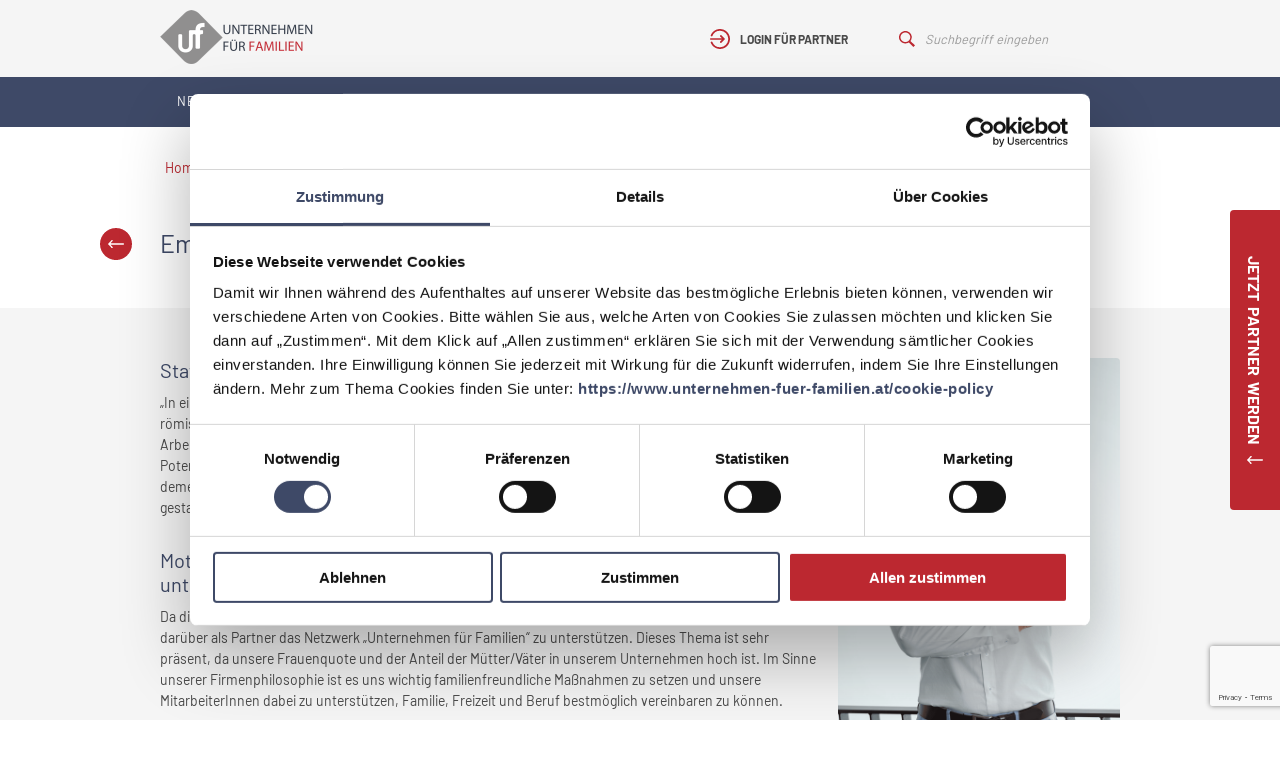

--- FILE ---
content_type: text/html; charset=UTF-8
request_url: https://www.unternehmen-fuer-familien.at/partner/embers-call-center-marketing-gmb-h
body_size: 10030
content:
<!DOCTYPE html>
<html lang="de">
    <head>
        <meta charset="UTF-8" />
        <meta name="viewport" content="width=device-width, initial-scale=1, maximum-scale=1, minimal-ui" />
        <meta name="apple-mobile-web-app-capable" content="yes">
        <meta name="google-site-verification" content="yYrIdbtHQQ58LgtnrQit2VU9n_ya9Ta1pgyhfKO4WnI">
        <link rel="shortcut icon" href="/favicon.ico" type="image/x-icon">
        <link rel="icon" href="/favicon.ico" type="image/x-icon">
        				
	<title>Embers Call Center &amp; Marketing GmbH | Unternehmen für Familien</title>
	<meta name="description" content="" />

	<meta property="fb:app_id" content="">
	<meta property="og:url" content="https://www.unternehmen-fuer-familien.at/partner/embers-call-center-marketing-gmb-h" />
	<meta property="og:type" content="website" />
	<meta property="og:title" content="Embers Call Center &amp; Marketing GmbH | Unternehmen für Familien" />
	<meta property="og:image" content="" />
	<meta property="og:image:width" content="1200" />
	<meta property="og:image:height" content="630" />
	<meta property="og:description" content="" />
	<meta property="og:site_name" content="unternehmen-fuer-familien.at" />
	<meta property="og:locale" content="de_AT" />
	<meta property="og:locale:alternate" content="de_AT" />
	
	<meta name="twitter:card" content="summary_large_image" />
	<meta name="twitter:site" content="" />
	<meta name="twitter:url" content="https://www.unternehmen-fuer-familien.at/partner/embers-call-center-marketing-gmb-h" />
	<meta name="twitter:title" content="Embers Call Center &amp; Marketing GmbH | Unternehmen für Familien" />
	<meta name="twitter:description" content="" />
	<meta name="twitter:image" content="" />

	
	<link rel="home" href="https://www.unternehmen-fuer-familien.at/" />
	<link rel="canonical" href="https://www.unternehmen-fuer-familien.at/partner/embers-call-center-marketing-gmb-h">
        
        
                    <link rel="stylesheet" href="/dist/style.css?v=1.9" media="screen" />
        
        <script src="https://www.eventbrite.at/static/widgets/eb_widgets.js"></script>
        <script>
            window.csrfTokenName = "CRAFT_CSRF_TOKEN";
            window.csrfTokenValue = "g73V1MaIlI4incDeRe_cC9daRj\u002D9jgDuvnLeNTHnlYrqk\u002DWHiSJpvrXEtLqrydb8U86YgTbe6V3kKhZ88rw4v\u002D0DnW1iiqS_ndLW4cdyCo0\u003D";
        </script>

		            <!-- Google Tag Manager -->
            <script>(function(w,d,s,l,i){w[l]=w[l]||[];w[l].push({'gtm.start':
            new Date().getTime(),event:'gtm.js'});var f=d.getElementsByTagName(s)[0],
            j=d.createElement(s),dl=l!='dataLayer'?'&l='+l:'';j.async=true;j.src=
            'https://www.googletagmanager.com/gtm.js?id='+i+dl;f.parentNode.insertBefore(j,f);
            })(window,document,'script','dataLayer','GTM-5NQ5JR2');</script>
            <!-- End Google Tag Manager -->
        
        
    </head>
    <body>

		            <!-- Google Tag Manager (noscript) -->
            <noscript><iframe src="https://www.googletagmanager.com/ns.html?id=GTM-5NQ5JR2"
            height="0" width="0" style="display:none;visibility:hidden"></iframe></noscript>
            <!-- End Google Tag Manager (noscript) -->
        
        

                                                                                                                                <script type="application/json" id="js-react-on-rails-context">{"serverSide":false,"href":"https:\/\/www.unternehmen-fuer-familien.at\/partner\/embers-call-center-marketing-gmb-h","scheme":"https","host":"www.unternehmen-fuer-familien.at","port":80,"base":"","pathname":"\/partner\/embers-call-center-marketing-gmb-h","search":{"p":"partner\/embers-call-center-marketing-gmb-h"}}</script><script type="application/json" data-js-react-on-rails-store="appStore">{"content":{"page":{"title":"Embers Call Center & Marketing GmbH"},"globals":{"mainMenu":[{"title":"Netzwerk","link":"https:\/\/www.unternehmen-fuer-familien.at\/","loginRequired":false,"children":[{"title":"Unsere Partner","link":"https:\/\/www.unternehmen-fuer-familien.at\/partner","loginRequired":false},{"title":"\u00dcber uns","link":"https:\/\/www.unternehmen-fuer-familien.at\/netzwerk\/ueber-uns","loginRequired":false},{"title":"Vorteile f\u00fcr Partner","link":"https:\/\/www.unternehmen-fuer-familien.at\/netzwerk\/vorteile-fuer-partner","loginRequired":false},{"title":"Partner werden","link":"https:\/\/www.unternehmen-fuer-familien.at\/netzwerk\/partner-werden","loginRequired":false},{"title":"Weg zum Ziel","link":"https:\/\/www.unternehmen-fuer-familien.at\/netzwerk\/wege-zum-ziel","loginRequired":false},{"title":"Zertifizierungsprozesse","link":"https:\/\/www.unternehmen-fuer-familien.at\/auditinformation","loginRequired":false},{"title":"Unsere Unterst\u00fctzer","link":"https:\/\/www.unternehmen-fuer-familien.at\/unsere-unterstuetzer","loginRequired":false}]},{"title":"Themen","link":"https:\/\/www.unternehmen-fuer-familien.at\/themen","loginRequired":false,"children":[{"title":"Ma\u00dfnahmen","link":"https:\/\/www.unternehmen-fuer-familien.at\/massnahmen","loginRequired":false},{"title":"Best Practices","link":"https:\/\/www.unternehmen-fuer-familien.at\/best-practices","loginRequired":false}]},{"title":"Podcast","link":"https:\/\/www.unternehmen-fuer-familien.at\/podcast","loginRequired":false,"children":[]},{"title":"News","link":"https:\/\/www.unternehmen-fuer-familien.at\/news","loginRequired":false,"children":[]},{"title":"Wissenspool","link":"https:\/\/www.unternehmen-fuer-familien.at\/wissenspool","loginRequired":false,"children":[]},{"title":"Events","link":"https:\/\/www.unternehmen-fuer-familien.at\/veranstaltungen","loginRequired":false,"children":[]},{"title":"Unternehmen f\u00fcr V\u00e4ter","link":"https:\/\/www.unternehmen-fuer-familien.at\/v\u00e4ter","loginRequired":false,"children":[]}],"footer":{"menu":[{"title":"Impressum","link":"https:\/\/www.unternehmen-fuer-familien.at\/impressum"},{"title":"Datenschutz","link":"https:\/\/www.unternehmen-fuer-familien.at\/datenschutz"},{"title":"Kontakt","link":"https:\/\/www.unternehmen-fuer-familien.at\/kontakt"},{"title":"Englisch","link":"https:\/\/www.unternehmen-fuer-familien.at\/wege-zum-ziel-englisch"}],"socialMediaProfiles":[{"title":"LinkedIn","link":"https:\/\/www.linkedin.com\/company\/familieundberufat\/","icon":{"src":"https:\/\/www.unternehmen-fuer-familien.at\/uploads\/images\/Icons\/icon-linkedin.svg","title":"Icon Linkedin","altText":null,"copyright":null}},{"title":"Facebook","link":"https:\/\/www.facebook.com\/familieundberufat","icon":{"src":"https:\/\/www.unternehmen-fuer-familien.at\/uploads\/images\/Icons\/icon-facebook.svg","title":"Icon Facebook","altText":null,"copyright":null}},{"title":"Instagram","link":"https:\/\/www.instagram.com\/familieundberufat\/","icon":{"src":"https:\/\/www.unternehmen-fuer-familien.at\/uploads\/images\/Icons\/icon-instagram.svg","title":"Icon Instagram","altText":null,"copyright":null}}]},"n2go":{"isEnabled":true,"username":"anja.mayer@familieundberuf.at","password":"Familie2020&","listId":"m88qlqev","formId":"855t3tqv-g68fp0pf-btk","authKey":"r6t3hcxz_soA74v_o2l1m1_aHjRmaVI_FgG0cxrN5D:855t3tqv"}},"sections":{"auditinformation":{"id":32,"name":"Auditinformation","entryTypes":{"auditinformation":{"id":62,"name":"Auditinformation"}}},"bestPracticeForm":{"id":1,"name":"Best Practice Einreichungsformular","entryTypes":{"bestPracticeForm":{"id":2,"name":"Best Practice Einreichungsformular"}}},"bestPractices":{"id":2,"name":"Best Practices","entryTypes":{"bestPractices":{"id":4,"name":"Best Practices"}}},"bestPracticesOverview":{"id":3,"name":"Best Practices \u00dcbersicht","entryTypes":{"bestPracticesOverview":{"id":6,"name":"Best Practices \u00dcbersicht"}}},"blog":{"id":44,"name":"Blog","entryTypes":{"blog":{"id":71,"name":"Blog"}}},"blogOverview":{"id":45,"name":"Blog \u00dcbersicht","entryTypes":{"blogOverview":{"id":72,"name":"Blog \u00dcbersicht"}}},"privacy":{"id":26,"name":"Datenschutz","entryTypes":{"privacy":{"id":53,"name":"Datenschutz"}}},"events":{"id":35,"name":"Events","entryTypes":{"events":{"id":66,"name":"Events"}}},"eventOverview":{"id":36,"name":"Events \u00dcbersicht","entryTypes":{"eventOverview":{"id":67,"name":"Events \u00dcbersicht"}}},"history":{"id":56,"name":"History","entryTypes":{"default":{"id":83,"name":"Standard"}}},"home":{"id":4,"name":"Home","entryTypes":{"home":{"id":8,"name":"Home"}}},"copyright":{"id":27,"name":"Impressum","entryTypes":{"copyright":{"id":55,"name":"Impressum"}}},"contact":{"id":5,"name":"Kontakt","entryTypes":{"contact":{"id":10,"name":"Kontakt"}}},"landingpage":{"id":43,"name":"Landingpage","entryTypes":{"landingpage":{"id":70,"name":"Landingpage"}}},"measures":{"id":6,"name":"Ma\u00dfnahmen","entryTypes":{"measures":{"id":12,"name":"Ma\u00dfnahmen"}}},"measuresOverview":{"id":7,"name":"Ma\u00dfnahmen \u00dcbersicht","entryTypes":{"measuresOverview":{"id":14,"name":"Ma\u00dfnahmen \u00dcbersicht"}}},"employeeStories":{"id":37,"name":"Mitarbeiter Stories","entryTypes":{"employeeStories":{"id":68,"name":"Mitarbeiter Stories"}}},"news":{"id":8,"name":"News","entryTypes":{"news":{"id":16,"name":"News"}}},"newsOverview":{"id":9,"name":"News \u00dcbersicht","entryTypes":{"newsOverview":{"id":18,"name":"News \u00dcbersicht"}}},"stp_pages":{"id":47,"name":"Pages","entryTypes":{"flexibleContentPage":{"id":74,"name":"Flexible Content Page"}}},"partner":{"id":10,"name":"Partner","entryTypes":{"companies":{"id":20,"name":"Unternehmen"},"communities":{"id":21,"name":"Gemeinden"}}},"partnerOverview":{"id":11,"name":"Partner \u00dcbersicht","entryTypes":{"partnerOverview":{"id":23,"name":"Partner \u00dcbersicht"}}},"becomeAPartner":{"id":12,"name":"Partner werden","entryTypes":{"becomeAPartner":{"id":25,"name":"Partner werden"}}},"partnerForm":{"id":13,"name":"Partneranmeldung","entryTypes":{"partnerForm":{"id":27,"name":"Partneranmeldung"}}},"partnerprofil":{"id":25,"name":"Partnerprofil","entryTypes":{"partnerprofil":{"id":51,"name":"Partnerprofil"}}},"podcast":{"id":46,"name":"Podcast-Seite","entryTypes":{"podcast":{"id":73,"name":"Podcast-Seite"}}},"regionalCompetitions":{"id":55,"name":"Regional competitions","entryTypes":{"default":{"id":82,"name":"Standard"}}},"statePrizeApplicants":{"id":54,"name":"State Prize Applicants","entryTypes":{"default":{"id":76,"name":"Standard"}}},"statePrizeAwardWinner":{"id":50,"name":"State Prize Award Winner","entryTypes":{"default":{"id":81,"name":"Default"}}},"statePrizeCategories":{"id":51,"name":"State Prize Categories","entryTypes":{"default":{"id":78,"name":"Standard"}}},"statePrizeIndustries":{"id":53,"name":"State Prize Industries","entryTypes":{"default":{"id":80,"name":"Standard"}}},"statePrizeQuestionnaires":{"id":52,"name":"State Prize Questionnaires","entryTypes":{"default":{"id":77,"name":"default"}}},"statePrizeStates":{"id":48,"name":"State Prize States","entryTypes":{"default":{"id":79,"name":"Standard"}}},"statePrizeSubmissions":{"id":49,"name":"State Prize Submissions","entryTypes":{"default":{"id":75,"name":"Standard"}}},"suche":{"id":24,"name":"Suche","entryTypes":{"suche":{"id":49,"name":"Suche"}}},"termsAndConditions":{"id":14,"name":"Teilnahmebedingungen","entryTypes":{"termsAndConditions":{"id":29,"name":"Teilnahmebedingungen"}}},"topicOfTheMonth":{"id":34,"name":"Thema des Monats","entryTypes":{"topicOfTheMonth":{"id":65,"name":"Thema des Monats"}}},"topics":{"id":15,"name":"Themen","entryTypes":{"topics":{"id":31,"name":"Themen"}}},"topicsOverview":{"id":16,"name":"Themen \u00dcbersicht","entryTypes":{"topicsOverview":{"id":33,"name":"Themen \u00dcbersicht"}}},"about":{"id":17,"name":"\u00dcber uns","entryTypes":{"about":{"id":35,"name":"\u00dcber uns"}}},"supporterOverview":{"id":23,"name":"Unsere Unterst\u00fctzer","entryTypes":{"supporterOverview":{"id":47,"name":"Unsere Unterst\u00fctzer"}}},"companyCheck":{"id":18,"name":"Unternehmens-Check","entryTypes":{"companyCheck":{"id":37,"name":"Unternehmens-Check"}}},"supporter":{"id":19,"name":"Unterst\u00fctzer","entryTypes":{"supporter":{"id":39,"name":"Unterst\u00fctzer"}}},"partnerBenefits":{"id":20,"name":"Vorteile f\u00fcr Partner","entryTypes":{"partnerBenefits":{"id":41,"name":"Vorteile f\u00fcr Partner"}}},"journey":{"id":21,"name":"Wege zum Ziel","entryTypes":{"journey":{"id":43,"name":"Wege zum Ziel"}}},"journeyEnglish":{"id":33,"name":"Wege zum Ziel (Englisch)","entryTypes":{"journeyEnglish":{"id":63,"name":"Wege zum Ziel (Englisch)"}}},"knowledgebase":{"id":22,"name":"Wissenspool","entryTypes":{"knowledgebase":{"id":45,"name":"Wissensdatenbank"}}},"knowledgebaseOverview":{"id":42,"name":"Wissenspool \u00dcbersicht","entryTypes":{"knowledgebaseOverview":{"id":69,"name":"Wissenspool \u00dcbersicht"}}}},"uri":"https:\/\/www.unternehmen-fuer-familien.at\/partner\/embers-call-center-marketing-gmb-h"},"partners":{"entry":{"address":"Schwarzottstra\u00dfe 2a\/2","zip":2620,"city":"Neunkirchen","phone":"02635 90190","email":"office-at@embers-group.com","website":"www.embers-group.com","auditBeruf":false,"auditHochschule":false,"auditPflege":false,"award":false,"statement":"\u201eIn einem gesunden K\u00f6rper steckt ein gesunder Geist\u201c. Die fast 2000 Jahre alte Redewendung eines r\u00f6mischen Dichters trifft auch in unserem Unternehmen zu. Es ist wichtig, den MitarbeiterInnen Arbeitsbedingungen zu bieten, in denen man sich wohlf\u00fchlt, gesund arbeiten kann und somit sein ganzes Potential mit Freude zum Einsatz bringt. Dazu geh\u00f6ren neben flexiblen Arbeitszeitmodellen auch ein dementsprechender Arbeitsplatz sowie Anreize, die den Arbeitstag positiv beeinflussen und komfortabel gestalten.","motivation":"Da die Vereinbarkeit von Familie und Beruf in unserer Firma einen sehr hohen Stellenwert hat, freuen wir uns dar\u00fcber als Partner das Netzwerk \u201eUnternehmen f\u00fcr Familien\u201c zu unterst\u00fctzen. Dieses Thema ist sehr pr\u00e4sent, da unsere Frauenquote und der Anteil der M\u00fctter\/V\u00e4ter in unserem Unternehmen hoch ist. Im Sinne unserer Firmenphilosophie ist es uns wichtig familienfreundliche Ma\u00dfnahmen zu setzen und unsere MitarbeiterInnen dabei zu unterst\u00fctzen, Familie, Freizeit und Beruf bestm\u00f6glich vereinbaren zu k\u00f6nnen.","specials":"- flexibles Arbeitszeitmodell \n- problemloser Wiedereinstieg f\u00fcr karenzierte MitarbeiterInnen mit R\u00fccksicht auf deren neuen Lebenssituation \n- Projekt der betrieblichen Gesundheitsf\u00f6rderung \n- gemeinsames Fr\u00fchst\u00fcck oder gesunde Jause \n- monatliche Mitarbeitermeetings \n- w\u00f6chentliche Projektleitermeetings \n- w\u00f6chentlicher Lauftreff (auch Kinder der MitarbeiterInnen sind willkommen) \n- gemeinsame Ausfl\u00fcge und Unternehmungen (inkl. Kinderbetreuung bei Notwendigkeit), z.B. Draisinen Tour, gemeinsamer Bau von Flo\u00dfen mit anschlie\u00dfendem Wettrudern, Eisstockschie\u00dfen, Rodeln, Teilnahme an L\u00e4ufen, Sommerfeste u.v.m.","importance":"Familienfreundlichkeit bedeutet f\u00fcr uns den MitarbeiterInnen M\u00f6glichkeiten zu bieten Familie, Freizeit und Beruf besser vereinbaren zu k\u00f6nnen. Herausforderungen und unvorhersehbare Ereignisse l\u00f6sen wir durch unser flexibles Firmenkost\u00fcm und dem Zusammenhalt, der aus unserer familienfreundlichen Philosophie resultiert. Alle MitarbeiterInnen haben im Rahmen der betrieblichen M\u00f6glichkeiten die Gelegenheit, Ihre Kerndienstzeit an Ihre pers\u00f6nlichen Bed\u00fcrfnisse anzupassen. Beim Wiedereinstieg in den urspr\u00fcnglichen Arbeitsplatz nach der Karenz wird die neue Lebenssituation ber\u00fccksichtigt.","measures":"Zufriedene MitarbeiterInnen erbringen naturgem\u00e4\u00df eine bessere Performance, daher achten wir darauf die Work-Life-Balance zu halten und ungesunden Stress zu vermeiden. \nUnser hybrides Arbeitsmodell mit Gleitzeit f\u00fcr unser B\u00fcro-Team sowie das work@home Konzept mit freier Zeiteinteilung f\u00fcr unsere AgentInnen kommt besonders jenen mit Familien entgegen. Alle unsere MitarbeiterInnen und AgentInnen werden unabh\u00e4ngig von ihrem Arbeitszeitmodell und Position als gleichwertig angesehen und ebenso wertsch\u00e4tzend behandelt. Neben Weiterbildungsm\u00f6glichkeiten, gemeinsamen Teamaktivit\u00e4ten und Events haben wir das Motto \u201ezusammen stark\u201c ins Leben gerufen.","benefits":"Unser Bestreben die Work-Life-Balance in einem gesunden Gleichgewicht zu halten, spiegelt sich in motivierten und zufriedenen MitarbeiterInnen wider, was wir auch in den AUVA Umfragen erkennen k\u00f6nnen. Die Anzahl der Krankenstandstage ist gering und die Teilnahme an Firmenevents gro\u00df, da wir zum Beispiel den M\u00fcttern und V\u00e4tern auch die M\u00f6glichkeit bieten ihre Kinder mitzunehmen. Wir handeln nach unserem Motto \u201ezusammen stark\u201c. Da wir bereits als eines der familienfreundlichsten Unternehmen Nieder\u00f6sterreichs ausgezeichnet sind, sehen wir dies als gro\u00dfen Zuspruch in den einlangenden Bewerbungen.","challenges":"Herausforderungen ergeben sich darin, kurzfristig gut auf Tagesausf\u00e4lle der MitarbeiterInnen zu reagieren. Klare Vertretungsregelungen im Unternehmen sorgen daf\u00fcr, dass das Aufgabengebiet f\u00fcr diesen Zeitraum von KollegInnen mit betreut wird. Nur so kann Eltern bei Familienangelegenheiten, wie der Pflege des Kindes, die Doppelbelastung Familie und Beruf erleichtert werden. Speziell f\u00fcr karenzierte MitarbeiterInnen geben attraktive Rahmenbedingungen den Ausschlag im Unternehmen bleiben zu wollen und wir sind bestrebt den Karenzvertretungen faire M\u00f6glichkeiten f\u00fcr eine Weiterbesch\u00e4ftigung anzubieten.","advice":"Regelm\u00e4\u00dfige Feedbackgespr\u00e4che helfen, die Sorgen und Bed\u00fcrfnisse der MitarbeiterInnen zu erkennen und passende L\u00f6sungen zu finden und diese gemeinsam umzusetzen. Des Weiteren ist es wichtig im Team auf die Bed\u00fcrfnisse von arbeitenden M\u00fcttern\/V\u00e4tern R\u00fccksicht zu nehmen und Verst\u00e4ndnis f\u00fcr die damit verbundenen Herausforderungen zu haben. Gemeinsame Aktivit\u00e4ten f\u00f6rdern die Mitarbeitermotivation, die sich auch positiv auf die Arbeitsleistung widerspiegelt.","partnerImageDescription":"Christian Lang - CEO Embers Call Center & Marketing GmbH","youtubeVideos":null,"id":468,"title":"Embers Call Center & Marketing GmbH","slug":"embers-call-center-marketing-gmb-h","link":"\/partner\/embers-call-center-marketing-gmb-h","details":{"amountOfEmployees":25,"percentageOfWomen":">75%","sector":"Sonstiges"},"contactPerson":{"academicTitle":null,"contactPhone":"0664 88388311","firstname":"Iris","lastname":"Jiricek","email":"i.jiricek@embers.at"},"logo":{"title":"Logo Embers","src":"https:\/\/www.unternehmen-fuer-familien.at\/uploads\/partner\/embers-call-center-marketing-gmb-h\/LOGO_EMBERS_NEU2016_FINAL.png","altText":"Logo","copyright":"Embers Call Center & Marketing GmbH"},"image":{"src":"https:\/\/www.unternehmen-fuer-familien.at\/uploads\/partner\/embers-call-center-marketing-gmb-h\/_partnerImage\/CEO-Embers-Christian-Lang-1.png","title":"CEO Embers Christian Lang 1","altText":null,"copyright":null},"gallery":[],"type":"companies","stories":[]}},"bestPractices":{"entries":[{"id":22141,"title":"Hybride Arbeitsmodelle","slug":"hybride-arbeitsmodelle","shortDescription":"F\u00fcr die Besch\u00e4ftigten bzw. das Steuerungsteam im Headquarter Neunkirchen wurde 2021 ein hybrides Arbeitsmodell\neingef\u00fchrt, welches an die individuellen Bed\u00fcrfnisse der Belegschaft angepasst ist. Ein Mix aus B\u00fcro- sowie Home Office-Tagen soll die Vereinbarkeit von Familie, Freizeit und Beruf deutlich verbessern. Dar\u00fcber hinaus gibt es ein Gleitzeitmodell sowie flexible Teilzeitm\u00f6glichkeiten, die es den Besch\u00e4ftigten erm\u00f6glichen, sich die Arbeit nach der Familiensituation einzuteilen.","premium":false,"link":"https:\/\/www.unternehmen-fuer-familien.at\/best-practices\/hybride-arbeitsmodelle","tags":[{"id":13230,"title":"Familienfreundliches Employer Branding","slug":"familienfreundliches-employer-branding"},{"id":12669,"title":"Sonderpreis","slug":"sonderpreis"},{"id":2164,"title":"Mobiles Arbeiten","slug":"mobiles-arbeiten"}],"partner":{"id":468,"title":"Embers Call Center & Marketing GmbH","logo":{"src":"https:\/\/www.unternehmen-fuer-familien.at\/uploads\/partner\/embers-call-center-marketing-gmb-h\/LOGO_EMBERS_NEU2016_FINAL.png","title":"Logo Embers","altText":"Logo","copyright":"Embers Call Center & Marketing GmbH"}}}]},"user":{"loggedin":false,"hasPremium":false,"data":[],"partner":[]},"router":{"location":{"pathname":"\/partner\/embers-call-center-marketing-gmb-h"}}}</script> 
            <script type="application/json" class="js-react-on-rails-component" data-component-name="App" data-dom-id="sfreact-reactRenderer69763617ad5652.38447539">{"entry":{"id":468,"tempId":null,"draftId":null,"revisionId":null,"isProvisionalDraft":false,"uid":"a6f8da7a-2ed5-4e47-90d5-8f149cb6a03c","siteSettingsId":468,"fieldLayoutId":null,"structureId":null,"contentId":468,"enabled":true,"archived":false,"siteId":1,"title":"Embers Call Center & Marketing GmbH","slug":"embers-call-center-marketing-gmb-h","uri":"partner\/embers-call-center-marketing-gmb-h","dateCreated":{"date":"2018-11-28 15:18:52.000000","timezone_type":3,"timezone":"Europe\/Vienna"},"dateUpdated":{"date":"2025-07-10 11:08:44.000000","timezone_type":3,"timezone":"Europe\/Vienna"},"dateLastMerged":null,"dateDeleted":null,"root":null,"lft":null,"rgt":null,"level":null,"searchScore":null,"trashed":false,"awaitingFieldValues":false,"propagating":false,"validatingRelatedElement":false,"propagateAll":false,"newSiteIds":[],"isNewForSite":false,"isNewSite":false,"resaving":false,"duplicateOf":null,"firstSave":false,"mergingCanonicalChanges":false,"updatingFromDerivative":false,"previewing":false,"hardDelete":false,"sectionId":10,"postDate":{"date":"2018-11-28 15:18:00.000000","timezone_type":3,"timezone":"Europe\/Vienna"},"expiryDate":null,"deletedWithEntryType":false,"_authorId":1},"location":"\/partner\/embers-call-center-marketing-gmb-h","pathname":"\/partner\/embers-call-center-marketing-gmb-h","crumbs":[{"title":"Unsere Partner","url":"https:\/\/www.unternehmen-fuer-familien.at\/partner"},{"title":"Embers Call Center & Marketing GmbH","current":true}]}</script><div id="sfreact-reactRenderer69763617ad5652.38447539"><div><div class="style---container---6uDCt"><div class="style---content---2vjP6"><a class="" href="/"><img src="/dist/2d73769a74dee479c9c8f76ac541279a.png" class="style---logo---1eTdr" alt="Logo Unternehmen für Familien"/></a><div class="style---userContainer---2PhXv"><div><div class="styles---container---dfVJY"><img src="/dist/1dbd735c8942af8a462669ca71abbd51.svg" title="Login" alt="Login Icon"/><span>Login für Partner</span></div></div><form class="styles---search---1u504" action="/suche?q=" method="GET"><input type="hidden" name="q" value=""/><img src="/dist/abcd228403438166d2fbd50f3afeabba.svg"/><input type="text" autoComplete="off" class="styles---search---1u504" placeholder="Suchbegriff eingeben"/></form></div><img class="style---menuIcon---byEO6" src="/dist/c9d60d7d35f0982d35da365b410ce1d6.svg" title="Menü einblenden" alt="Menü Icon"/></div><div class="Menu---container---So2W1"><div class="Menu---content---xjiJi"><nav><ul><li><a class="" href="https://www.unternehmen-fuer-familien.at/">Netzwerk</a><div class="SubMenu---container---1LiKR"><div class="SubMenu---triangle---2WTnm"><span></span></div><ul><a class="" href="https://www.unternehmen-fuer-familien.at/partner"><li>Unsere Partner</li></a><a class="" href="https://www.unternehmen-fuer-familien.at/netzwerk/ueber-uns"><li>Über uns</li></a><a class="" href="https://www.unternehmen-fuer-familien.at/netzwerk/vorteile-fuer-partner"><li>Vorteile für Partner</li></a><a class="" href="https://www.unternehmen-fuer-familien.at/netzwerk/partner-werden"><li>Partner werden</li></a><a class="" href="https://www.unternehmen-fuer-familien.at/netzwerk/wege-zum-ziel"><li>Weg zum Ziel</li></a><a class="" href="https://www.unternehmen-fuer-familien.at/auditinformation"><li>Zertifizierungsprozesse</li></a><a class="" href="https://www.unternehmen-fuer-familien.at/unsere-unterstuetzer"><li>Unsere Unterstützer</li></a></ul></div></li><li><a class="" href="https://www.unternehmen-fuer-familien.at/themen">Themen</a><div class="SubMenu---container---1LiKR"><div class="SubMenu---triangle---2WTnm"><span></span></div><ul><a class="" href="https://www.unternehmen-fuer-familien.at/massnahmen"><li>Maßnahmen</li></a><a class="" href="https://www.unternehmen-fuer-familien.at/best-practices"><li>Best Practices</li></a></ul></div></li><li><a class="" href="https://www.unternehmen-fuer-familien.at/podcast">Podcast</a></li><li><a class="" href="https://www.unternehmen-fuer-familien.at/news">News</a></li><li><a class="" href="https://www.unternehmen-fuer-familien.at/wissenspool">Wissenspool</a></li><li><a class="" href="https://www.unternehmen-fuer-familien.at/veranstaltungen">Events</a></li><li><a class="" href="https://www.unternehmen-fuer-familien.at/väter">Unternehmen für Väter</a></li></ul></nav></div></div></div><div class="App---content---1jhL9"><div class="StickyButton---container---UBrny StickyButton---collapsed---2Rk6V"><div class="StickyButton---titleContainer---rF0zv"><span>Jetzt Partner werden</span><img src="/dist/9f58ecee5e7408b95892596bf04636e2.svg" alt="Icon Pfeil" title="Ausklappen"/></div></div><div class="styles---breadcrumbContainer---3lSv5" style="position:relative;max-width:960px;margin:0 auto;padding:30px 0 0"><ul class="styles---crumbs---3Ult6"><li><a href="/">Home</a></li><li>&gt;</li><li><a href="https://www.unternehmen-fuer-familien.at/partner">Unsere Partner</a></li><li>&gt;</li><li>Embers Call Center &amp; Marketing GmbH</li></ul></div><div class="styles---container---1hEyK"><section class="styles---container---3qYJT styles---titleContainer---1IdbE"><div class="styles---content---2sq9t"><button class="style---button---2Hws1 style---indentClass---1cDNA"><svg xmlns="http://www.w3.org/2000/svg" width="32" height="32" viewBox="0 0 32 32"><path fill="#BC2830" fill-rule="evenodd" d="M16 32C7.163 32 0 24.837 0 16S7.163 0 16 0s16 7.163 16 16-7.163 16-16 16zm-3.974-20a.667.667 0 0 0-.517.22L8 16.015l3.509 3.793a.669.669 0 1 0 .98-.908l-2.051-2.217h12.914a.664.664 0 0 0 .585-.332.662.662 0 0 0 0-.673.664.664 0 0 0-.585-.331H10.438l2.051-2.217A.669.669 0 0 0 12.026 12z"></path></svg></button><h1>Embers Call Center &amp; Marketing GmbH</h1></div></section><section class="styles---container---3qYJT styles---backgroundGray---2BrVW styles---contentContainer---1Krig"><div class="styles---content---2sq9t"><div class="styles---mainContent---1FU66"><h2>Statement <!-- -->der Geschäftsführung/des Vorstands<!-- -->:</h2><div>„In einem gesunden Körper steckt ein gesunder Geist“. Die fast 2000 Jahre alte Redewendung eines römischen Dichters trifft auch in unserem Unternehmen zu. Es ist wichtig, den MitarbeiterInnen Arbeitsbedingungen zu bieten, in denen man sich wohlfühlt, gesund arbeiten kann und somit sein ganzes Potential mit Freude zum Einsatz bringt. Dazu gehören neben flexiblen Arbeitszeitmodellen auch ein dementsprechender Arbeitsplatz sowie Anreize, die den Arbeitstag positiv beeinflussen und komfortabel gestalten.</div><h2>Motivation als Partner das Netzwerk „Unternehmen für Familien” zu unterstützen:</h2><div>Da die Vereinbarkeit von Familie und Beruf in unserer Firma einen sehr hohen Stellenwert hat, freuen wir uns darüber als Partner das Netzwerk „Unternehmen für Familien“ zu unterstützen. Dieses Thema ist sehr präsent, da unsere Frauenquote und der Anteil der Mütter/Väter in unserem Unternehmen hoch ist. Im Sinne unserer Firmenphilosophie ist es uns wichtig familienfreundliche Maßnahmen zu setzen und unsere MitarbeiterInnen dabei zu unterstützen, Familie, Freizeit und Beruf bestmöglich vereinbaren zu können.</div><h2>Das zeichnet <!-- -->Ihr Unternehmen<!-- --> aus:</h2><div>- flexibles Arbeitszeitmodell <br />
- problemloser Wiedereinstieg für karenzierte MitarbeiterInnen mit Rücksicht auf deren neuen Lebenssituation <br />
- Projekt der betrieblichen Gesundheitsförderung <br />
- gemeinsames Frühstück oder gesunde Jause <br />
- monatliche Mitarbeitermeetings <br />
- wöchentliche Projektleitermeetings <br />
- wöchentlicher Lauftreff (auch Kinder der MitarbeiterInnen sind willkommen) <br />
- gemeinsame Ausflüge und Unternehmungen (inkl. Kinderbetreuung bei Notwendigkeit), z.B. Draisinen Tour, gemeinsamer Bau von Floßen mit anschließendem Wettrudern, Eisstockschießen, Rodeln, Teilnahme an Läufen, Sommerfeste u.v.m.</div><h2>Welche Maßnahmen wurden gesetzt, die <!-- -->Ihr Unternehmen<!-- --> „familienfreundlich” gemacht haben?</h2><div>Zufriedene MitarbeiterInnen erbringen naturgemäß eine bessere Performance, daher achten wir darauf die Work-Life-Balance zu halten und ungesunden Stress zu vermeiden. <br />
Unser hybrides Arbeitsmodell mit Gleitzeit für unser Büro-Team sowie das work@home Konzept mit freier Zeiteinteilung für unsere AgentInnen kommt besonders jenen mit Familien entgegen. Alle unsere MitarbeiterInnen und AgentInnen werden unabhängig von ihrem Arbeitszeitmodell und Position als gleichwertig angesehen und ebenso wertschätzend behandelt. Neben Weiterbildungsmöglichkeiten, gemeinsamen Teamaktivitäten und Events haben wir das Motto „zusammen stark“ ins Leben gerufen.</div><h2>Welche Vorteile haben sich für <!-- -->Ihr Unternehmen<!-- --> durch „Familienfreundlichkeit” ergeben?</h2><div>Unser Bestreben die Work-Life-Balance in einem gesunden Gleichgewicht zu halten, spiegelt sich in motivierten und zufriedenen MitarbeiterInnen wider, was wir auch in den AUVA Umfragen erkennen können. Die Anzahl der Krankenstandstage ist gering und die Teilnahme an Firmenevents groß, da wir zum Beispiel den Müttern und Vätern auch die Möglichkeit bieten ihre Kinder mitzunehmen. Wir handeln nach unserem Motto „zusammen stark“. Da wir bereits als eines der familienfreundlichsten Unternehmen Niederösterreichs ausgezeichnet sind, sehen wir dies als großen Zuspruch in den einlangenden Bewerbungen.</div><h2>Welche Herausforderungen haben sich im Zuge der „Familienfreundlichkeit” für <!-- -->Ihr Unternehmen<!-- --> ergeben?</h2><div>Herausforderungen ergeben sich darin, kurzfristig gut auf Tagesausfälle der MitarbeiterInnen zu reagieren. Klare Vertretungsregelungen im Unternehmen sorgen dafür, dass das Aufgabengebiet für diesen Zeitraum von KollegInnen mit betreut wird. Nur so kann Eltern bei Familienangelegenheiten, wie der Pflege des Kindes, die Doppelbelastung Familie und Beruf erleichtert werden. Speziell für karenzierte MitarbeiterInnen geben attraktive Rahmenbedingungen den Ausschlag im Unternehmen bleiben zu wollen und wir sind bestrebt den Karenzvertretungen faire Möglichkeiten für eine Weiterbeschäftigung anzubieten.</div><h2>Was bedeutet „Familienfreundlichkeit” für <!-- -->Ihr Unternehmen<!-- -->?</h2><div>Familienfreundlichkeit bedeutet für uns den MitarbeiterInnen Möglichkeiten zu bieten Familie, Freizeit und Beruf besser vereinbaren zu können. Herausforderungen und unvorhersehbare Ereignisse lösen wir durch unser flexibles Firmenkostüm und dem Zusammenhalt, der aus unserer familienfreundlichen Philosophie resultiert. Alle MitarbeiterInnen haben im Rahmen der betrieblichen Möglichkeiten die Gelegenheit, Ihre Kerndienstzeit an Ihre persönlichen Bedürfnisse anzupassen. Beim Wiedereinstieg in den ursprünglichen Arbeitsplatz nach der Karenz wird die neue Lebenssituation berücksichtigt.</div><h2>Ein Tipp, den man schnell <!-- -->im eigenen Unternehmen<!-- --> umsetzen kann:</h2><div>Regelmäßige Feedbackgespräche helfen, die Sorgen und Bedürfnisse der MitarbeiterInnen zu erkennen und passende Lösungen zu finden und diese gemeinsam umzusetzen. Des Weiteren ist es wichtig im Team auf die Bedürfnisse von arbeitenden Müttern/Vätern Rücksicht zu nehmen und Verständnis für die damit verbundenen Herausforderungen zu haben. Gemeinsame Aktivitäten fördern die Mitarbeitermotivation, die sich auch positiv auf die Arbeitsleistung widerspiegelt.</div><h2>Daten und Fakten</h2><div class="styles---container---1jLok"><p>Kontaktdaten sind nur für Premium Mitglieder ersichtlich.</p><a href="/netzwerk/partner-werden"><button class="styles---cta---1_w6V" type="button">Jetzt Partner werden</button></a><a href="/partnerprofil"><button class="styles---cta---1_w6V" type="button">Einloggen</button></a></div><div class="styles---twoColumn---3gaWk"><div><p>Frauenanteil im Unternehmen: <!-- -->&gt;75%<br/>Anzahl der Beschäftigten: <!-- -->25<br/>Branche: <!-- -->Sonstiges<br/></p></div></div></div><div class="styles---sidebar---3ZD2H"><div class="styles---imageClass---JXvBL"><img src="https://www.unternehmen-fuer-familien.at/uploads/partner/embers-call-center-marketing-gmb-h/_partnerImage/CEO-Embers-Christian-Lang-1.png" title="CEO Embers Christian Lang 1"/></div><p>Christian Lang - CEO Embers Call Center &amp; Marketing GmbH<!-- --> <br/></p><div class="styles---logoClass---3hKxq"><img src="https://www.unternehmen-fuer-familien.at/uploads/partner/embers-call-center-marketing-gmb-h/LOGO_EMBERS_NEU2016_FINAL.png" alt="Logo" title="Logo Embers
(c) Embers Call Center &amp; Marketing GmbH"/></div></div></div></section><section class="styles---container---3qYJT"><div class="styles---content---2sq9t"><h2>Best Practice Beispiele</h2><p>Wie dieser Partner die familienfreundlichen Maßnahmen in der Praxis umgesetzt hat, sehen Sie hier.</p><div class="style---container---2xZfc"><div class="slick-slider slick-initialized"><div class="slick-list"><div class="slick-track" style="width:100%;left:0%"><div data-index="0" class="slick-slide slick-active slick-current" tabindex="-1" aria-hidden="false" style="outline:none;width:100%"><div><div class="style---container---1-sdW"><h1>Hybride Arbeitsmodelle</h1><div class="style---contentContainer---3ro7H"><div class="style---imageContainer---2ygLP"><img src="https://www.unternehmen-fuer-familien.at/uploads/partner/embers-call-center-marketing-gmb-h/LOGO_EMBERS_NEU2016_FINAL.png" title="Logo Embers
(c) Embers Call Center &amp; Marketing GmbH" alt="Logo"/></div><div class="style---textContainer---1eEuL"><p>Für die Beschäftigten bzw. das Steuerungsteam im Headquarter Neunkirchen wurde 2021 ein hybrides Arbeitsmodell
eingeführt, welches an die individuellen Bedürfnisse der Belegschaft angepasst ist. Ein Mix aus Büro- sowie Home Office-Tagen soll die Vereinbarkeit von Familie, Freizeit und Beruf deutlich verbessern. Darüber hinaus gibt es ein Gleitzeitmodell sowie flexible Teilzeitmöglichkeiten, die es den Beschäftigten ermöglichen, sich die Arbeit nach der Familiensituation einzuteilen.</p></div></div><div class="style---tagContainer---15XpQ"><a href="/suche?tag=familienfreundliches-employer-branding" class="style---container---2VAV7">Familienfreundliches Employer Branding</a><a href="/suche?tag=sonderpreis" class="style---container---2VAV7">Sonderpreis</a><a href="/suche?tag=mobiles-arbeiten" class="style---container---2VAV7">Mobiles Arbeiten</a></div><a class="arrowLink" href="/best-practices/hybride-arbeitsmodelle">zum Best Practice Beispiel</a></div></div></div></div></div></div></div></div></section><section class="styles---container---3qYJT"><div class="styles---content---2sq9t"><div class="styles---container---3fYJf"><div><span>Teilen:</span><button><img src="/dist/1c059845c1f4e240a85ecd66bc165505.svg" title="Beitrag auf Facebook teilen" alt="Facebook Logo"/></button><a href="https://twitter.com/intent/tweet?text=https://www.unternehmen-fuer-familien.at/partner/embers-call-center-marketing-gmb-h" target="_blank"><img src="/dist/d22ac33264de94b70bfc680bf6755e15.svg" title="Beitrag auf Twitter teilen" alt="Twitter Logo"/></a><a href="mailto:?subject=Schau dir das mal an&amp;body=https://www.unternehmen-fuer-familien.at/partner/embers-call-center-marketing-gmb-h"><img src="/dist/f4899238efa2e7fec655c30220be1566.svg" title="Konakt per E-Mail aufnehmen" alt="E-Mail Logo"/></a></div></div></div></section></div></div><div class="style---container---3bwe6"><div class="style---content---1l1XD"><nav aria-label="Footer Links"><ul><li><a href="https://www.unternehmen-fuer-familien.at/impressum" cta="true">Impressum</a></li><li><a href="https://www.unternehmen-fuer-familien.at/datenschutz" cta="true">Datenschutz</a></li><li><a href="https://www.unternehmen-fuer-familien.at/kontakt" cta="true">Kontakt</a></li><li><a href="https://www.unternehmen-fuer-familien.at/wege-zum-ziel-englisch" cta="true">Englisch</a></li></ul></nav><div class="style---socialIconsContainer---2quAK"><a href="https://www.linkedin.com/company/familieundberufat/" target="_blank"><img src="https://www.unternehmen-fuer-familien.at/uploads/images/Icons/icon-linkedin.svg" title="Icon Linkedin"/></a><a href="https://www.facebook.com/familieundberufat" target="_blank"><img src="https://www.unternehmen-fuer-familien.at/uploads/images/Icons/icon-facebook.svg" title="Icon Facebook"/></a><a href="https://www.instagram.com/familieundberufat/" target="_blank"><img src="https://www.unternehmen-fuer-familien.at/uploads/images/Icons/icon-instagram.svg" title="Icon Instagram"/></a></div></div></div></div>
<script id="consoleReplayLog">
console.log.apply(console, ["[SERVER] [object Object]"]);
</script></div>
        
                    <script src="/dist/bundle.js?v=1.10"></script>
        
        
    </body>
</html>


--- FILE ---
content_type: text/html; charset=utf-8
request_url: https://www.google.com/recaptcha/api2/anchor?ar=1&k=6LcrEM4pAAAAAPgCwQ0Q5v9DNZgakRpMSqAGdEtH&co=aHR0cHM6Ly93d3cudW50ZXJuZWhtZW4tZnVlci1mYW1pbGllbi5hdDo0NDM.&hl=en&v=PoyoqOPhxBO7pBk68S4YbpHZ&size=invisible&anchor-ms=20000&execute-ms=30000&cb=flwulde2g3eo
body_size: 48798
content:
<!DOCTYPE HTML><html dir="ltr" lang="en"><head><meta http-equiv="Content-Type" content="text/html; charset=UTF-8">
<meta http-equiv="X-UA-Compatible" content="IE=edge">
<title>reCAPTCHA</title>
<style type="text/css">
/* cyrillic-ext */
@font-face {
  font-family: 'Roboto';
  font-style: normal;
  font-weight: 400;
  font-stretch: 100%;
  src: url(//fonts.gstatic.com/s/roboto/v48/KFO7CnqEu92Fr1ME7kSn66aGLdTylUAMa3GUBHMdazTgWw.woff2) format('woff2');
  unicode-range: U+0460-052F, U+1C80-1C8A, U+20B4, U+2DE0-2DFF, U+A640-A69F, U+FE2E-FE2F;
}
/* cyrillic */
@font-face {
  font-family: 'Roboto';
  font-style: normal;
  font-weight: 400;
  font-stretch: 100%;
  src: url(//fonts.gstatic.com/s/roboto/v48/KFO7CnqEu92Fr1ME7kSn66aGLdTylUAMa3iUBHMdazTgWw.woff2) format('woff2');
  unicode-range: U+0301, U+0400-045F, U+0490-0491, U+04B0-04B1, U+2116;
}
/* greek-ext */
@font-face {
  font-family: 'Roboto';
  font-style: normal;
  font-weight: 400;
  font-stretch: 100%;
  src: url(//fonts.gstatic.com/s/roboto/v48/KFO7CnqEu92Fr1ME7kSn66aGLdTylUAMa3CUBHMdazTgWw.woff2) format('woff2');
  unicode-range: U+1F00-1FFF;
}
/* greek */
@font-face {
  font-family: 'Roboto';
  font-style: normal;
  font-weight: 400;
  font-stretch: 100%;
  src: url(//fonts.gstatic.com/s/roboto/v48/KFO7CnqEu92Fr1ME7kSn66aGLdTylUAMa3-UBHMdazTgWw.woff2) format('woff2');
  unicode-range: U+0370-0377, U+037A-037F, U+0384-038A, U+038C, U+038E-03A1, U+03A3-03FF;
}
/* math */
@font-face {
  font-family: 'Roboto';
  font-style: normal;
  font-weight: 400;
  font-stretch: 100%;
  src: url(//fonts.gstatic.com/s/roboto/v48/KFO7CnqEu92Fr1ME7kSn66aGLdTylUAMawCUBHMdazTgWw.woff2) format('woff2');
  unicode-range: U+0302-0303, U+0305, U+0307-0308, U+0310, U+0312, U+0315, U+031A, U+0326-0327, U+032C, U+032F-0330, U+0332-0333, U+0338, U+033A, U+0346, U+034D, U+0391-03A1, U+03A3-03A9, U+03B1-03C9, U+03D1, U+03D5-03D6, U+03F0-03F1, U+03F4-03F5, U+2016-2017, U+2034-2038, U+203C, U+2040, U+2043, U+2047, U+2050, U+2057, U+205F, U+2070-2071, U+2074-208E, U+2090-209C, U+20D0-20DC, U+20E1, U+20E5-20EF, U+2100-2112, U+2114-2115, U+2117-2121, U+2123-214F, U+2190, U+2192, U+2194-21AE, U+21B0-21E5, U+21F1-21F2, U+21F4-2211, U+2213-2214, U+2216-22FF, U+2308-230B, U+2310, U+2319, U+231C-2321, U+2336-237A, U+237C, U+2395, U+239B-23B7, U+23D0, U+23DC-23E1, U+2474-2475, U+25AF, U+25B3, U+25B7, U+25BD, U+25C1, U+25CA, U+25CC, U+25FB, U+266D-266F, U+27C0-27FF, U+2900-2AFF, U+2B0E-2B11, U+2B30-2B4C, U+2BFE, U+3030, U+FF5B, U+FF5D, U+1D400-1D7FF, U+1EE00-1EEFF;
}
/* symbols */
@font-face {
  font-family: 'Roboto';
  font-style: normal;
  font-weight: 400;
  font-stretch: 100%;
  src: url(//fonts.gstatic.com/s/roboto/v48/KFO7CnqEu92Fr1ME7kSn66aGLdTylUAMaxKUBHMdazTgWw.woff2) format('woff2');
  unicode-range: U+0001-000C, U+000E-001F, U+007F-009F, U+20DD-20E0, U+20E2-20E4, U+2150-218F, U+2190, U+2192, U+2194-2199, U+21AF, U+21E6-21F0, U+21F3, U+2218-2219, U+2299, U+22C4-22C6, U+2300-243F, U+2440-244A, U+2460-24FF, U+25A0-27BF, U+2800-28FF, U+2921-2922, U+2981, U+29BF, U+29EB, U+2B00-2BFF, U+4DC0-4DFF, U+FFF9-FFFB, U+10140-1018E, U+10190-1019C, U+101A0, U+101D0-101FD, U+102E0-102FB, U+10E60-10E7E, U+1D2C0-1D2D3, U+1D2E0-1D37F, U+1F000-1F0FF, U+1F100-1F1AD, U+1F1E6-1F1FF, U+1F30D-1F30F, U+1F315, U+1F31C, U+1F31E, U+1F320-1F32C, U+1F336, U+1F378, U+1F37D, U+1F382, U+1F393-1F39F, U+1F3A7-1F3A8, U+1F3AC-1F3AF, U+1F3C2, U+1F3C4-1F3C6, U+1F3CA-1F3CE, U+1F3D4-1F3E0, U+1F3ED, U+1F3F1-1F3F3, U+1F3F5-1F3F7, U+1F408, U+1F415, U+1F41F, U+1F426, U+1F43F, U+1F441-1F442, U+1F444, U+1F446-1F449, U+1F44C-1F44E, U+1F453, U+1F46A, U+1F47D, U+1F4A3, U+1F4B0, U+1F4B3, U+1F4B9, U+1F4BB, U+1F4BF, U+1F4C8-1F4CB, U+1F4D6, U+1F4DA, U+1F4DF, U+1F4E3-1F4E6, U+1F4EA-1F4ED, U+1F4F7, U+1F4F9-1F4FB, U+1F4FD-1F4FE, U+1F503, U+1F507-1F50B, U+1F50D, U+1F512-1F513, U+1F53E-1F54A, U+1F54F-1F5FA, U+1F610, U+1F650-1F67F, U+1F687, U+1F68D, U+1F691, U+1F694, U+1F698, U+1F6AD, U+1F6B2, U+1F6B9-1F6BA, U+1F6BC, U+1F6C6-1F6CF, U+1F6D3-1F6D7, U+1F6E0-1F6EA, U+1F6F0-1F6F3, U+1F6F7-1F6FC, U+1F700-1F7FF, U+1F800-1F80B, U+1F810-1F847, U+1F850-1F859, U+1F860-1F887, U+1F890-1F8AD, U+1F8B0-1F8BB, U+1F8C0-1F8C1, U+1F900-1F90B, U+1F93B, U+1F946, U+1F984, U+1F996, U+1F9E9, U+1FA00-1FA6F, U+1FA70-1FA7C, U+1FA80-1FA89, U+1FA8F-1FAC6, U+1FACE-1FADC, U+1FADF-1FAE9, U+1FAF0-1FAF8, U+1FB00-1FBFF;
}
/* vietnamese */
@font-face {
  font-family: 'Roboto';
  font-style: normal;
  font-weight: 400;
  font-stretch: 100%;
  src: url(//fonts.gstatic.com/s/roboto/v48/KFO7CnqEu92Fr1ME7kSn66aGLdTylUAMa3OUBHMdazTgWw.woff2) format('woff2');
  unicode-range: U+0102-0103, U+0110-0111, U+0128-0129, U+0168-0169, U+01A0-01A1, U+01AF-01B0, U+0300-0301, U+0303-0304, U+0308-0309, U+0323, U+0329, U+1EA0-1EF9, U+20AB;
}
/* latin-ext */
@font-face {
  font-family: 'Roboto';
  font-style: normal;
  font-weight: 400;
  font-stretch: 100%;
  src: url(//fonts.gstatic.com/s/roboto/v48/KFO7CnqEu92Fr1ME7kSn66aGLdTylUAMa3KUBHMdazTgWw.woff2) format('woff2');
  unicode-range: U+0100-02BA, U+02BD-02C5, U+02C7-02CC, U+02CE-02D7, U+02DD-02FF, U+0304, U+0308, U+0329, U+1D00-1DBF, U+1E00-1E9F, U+1EF2-1EFF, U+2020, U+20A0-20AB, U+20AD-20C0, U+2113, U+2C60-2C7F, U+A720-A7FF;
}
/* latin */
@font-face {
  font-family: 'Roboto';
  font-style: normal;
  font-weight: 400;
  font-stretch: 100%;
  src: url(//fonts.gstatic.com/s/roboto/v48/KFO7CnqEu92Fr1ME7kSn66aGLdTylUAMa3yUBHMdazQ.woff2) format('woff2');
  unicode-range: U+0000-00FF, U+0131, U+0152-0153, U+02BB-02BC, U+02C6, U+02DA, U+02DC, U+0304, U+0308, U+0329, U+2000-206F, U+20AC, U+2122, U+2191, U+2193, U+2212, U+2215, U+FEFF, U+FFFD;
}
/* cyrillic-ext */
@font-face {
  font-family: 'Roboto';
  font-style: normal;
  font-weight: 500;
  font-stretch: 100%;
  src: url(//fonts.gstatic.com/s/roboto/v48/KFO7CnqEu92Fr1ME7kSn66aGLdTylUAMa3GUBHMdazTgWw.woff2) format('woff2');
  unicode-range: U+0460-052F, U+1C80-1C8A, U+20B4, U+2DE0-2DFF, U+A640-A69F, U+FE2E-FE2F;
}
/* cyrillic */
@font-face {
  font-family: 'Roboto';
  font-style: normal;
  font-weight: 500;
  font-stretch: 100%;
  src: url(//fonts.gstatic.com/s/roboto/v48/KFO7CnqEu92Fr1ME7kSn66aGLdTylUAMa3iUBHMdazTgWw.woff2) format('woff2');
  unicode-range: U+0301, U+0400-045F, U+0490-0491, U+04B0-04B1, U+2116;
}
/* greek-ext */
@font-face {
  font-family: 'Roboto';
  font-style: normal;
  font-weight: 500;
  font-stretch: 100%;
  src: url(//fonts.gstatic.com/s/roboto/v48/KFO7CnqEu92Fr1ME7kSn66aGLdTylUAMa3CUBHMdazTgWw.woff2) format('woff2');
  unicode-range: U+1F00-1FFF;
}
/* greek */
@font-face {
  font-family: 'Roboto';
  font-style: normal;
  font-weight: 500;
  font-stretch: 100%;
  src: url(//fonts.gstatic.com/s/roboto/v48/KFO7CnqEu92Fr1ME7kSn66aGLdTylUAMa3-UBHMdazTgWw.woff2) format('woff2');
  unicode-range: U+0370-0377, U+037A-037F, U+0384-038A, U+038C, U+038E-03A1, U+03A3-03FF;
}
/* math */
@font-face {
  font-family: 'Roboto';
  font-style: normal;
  font-weight: 500;
  font-stretch: 100%;
  src: url(//fonts.gstatic.com/s/roboto/v48/KFO7CnqEu92Fr1ME7kSn66aGLdTylUAMawCUBHMdazTgWw.woff2) format('woff2');
  unicode-range: U+0302-0303, U+0305, U+0307-0308, U+0310, U+0312, U+0315, U+031A, U+0326-0327, U+032C, U+032F-0330, U+0332-0333, U+0338, U+033A, U+0346, U+034D, U+0391-03A1, U+03A3-03A9, U+03B1-03C9, U+03D1, U+03D5-03D6, U+03F0-03F1, U+03F4-03F5, U+2016-2017, U+2034-2038, U+203C, U+2040, U+2043, U+2047, U+2050, U+2057, U+205F, U+2070-2071, U+2074-208E, U+2090-209C, U+20D0-20DC, U+20E1, U+20E5-20EF, U+2100-2112, U+2114-2115, U+2117-2121, U+2123-214F, U+2190, U+2192, U+2194-21AE, U+21B0-21E5, U+21F1-21F2, U+21F4-2211, U+2213-2214, U+2216-22FF, U+2308-230B, U+2310, U+2319, U+231C-2321, U+2336-237A, U+237C, U+2395, U+239B-23B7, U+23D0, U+23DC-23E1, U+2474-2475, U+25AF, U+25B3, U+25B7, U+25BD, U+25C1, U+25CA, U+25CC, U+25FB, U+266D-266F, U+27C0-27FF, U+2900-2AFF, U+2B0E-2B11, U+2B30-2B4C, U+2BFE, U+3030, U+FF5B, U+FF5D, U+1D400-1D7FF, U+1EE00-1EEFF;
}
/* symbols */
@font-face {
  font-family: 'Roboto';
  font-style: normal;
  font-weight: 500;
  font-stretch: 100%;
  src: url(//fonts.gstatic.com/s/roboto/v48/KFO7CnqEu92Fr1ME7kSn66aGLdTylUAMaxKUBHMdazTgWw.woff2) format('woff2');
  unicode-range: U+0001-000C, U+000E-001F, U+007F-009F, U+20DD-20E0, U+20E2-20E4, U+2150-218F, U+2190, U+2192, U+2194-2199, U+21AF, U+21E6-21F0, U+21F3, U+2218-2219, U+2299, U+22C4-22C6, U+2300-243F, U+2440-244A, U+2460-24FF, U+25A0-27BF, U+2800-28FF, U+2921-2922, U+2981, U+29BF, U+29EB, U+2B00-2BFF, U+4DC0-4DFF, U+FFF9-FFFB, U+10140-1018E, U+10190-1019C, U+101A0, U+101D0-101FD, U+102E0-102FB, U+10E60-10E7E, U+1D2C0-1D2D3, U+1D2E0-1D37F, U+1F000-1F0FF, U+1F100-1F1AD, U+1F1E6-1F1FF, U+1F30D-1F30F, U+1F315, U+1F31C, U+1F31E, U+1F320-1F32C, U+1F336, U+1F378, U+1F37D, U+1F382, U+1F393-1F39F, U+1F3A7-1F3A8, U+1F3AC-1F3AF, U+1F3C2, U+1F3C4-1F3C6, U+1F3CA-1F3CE, U+1F3D4-1F3E0, U+1F3ED, U+1F3F1-1F3F3, U+1F3F5-1F3F7, U+1F408, U+1F415, U+1F41F, U+1F426, U+1F43F, U+1F441-1F442, U+1F444, U+1F446-1F449, U+1F44C-1F44E, U+1F453, U+1F46A, U+1F47D, U+1F4A3, U+1F4B0, U+1F4B3, U+1F4B9, U+1F4BB, U+1F4BF, U+1F4C8-1F4CB, U+1F4D6, U+1F4DA, U+1F4DF, U+1F4E3-1F4E6, U+1F4EA-1F4ED, U+1F4F7, U+1F4F9-1F4FB, U+1F4FD-1F4FE, U+1F503, U+1F507-1F50B, U+1F50D, U+1F512-1F513, U+1F53E-1F54A, U+1F54F-1F5FA, U+1F610, U+1F650-1F67F, U+1F687, U+1F68D, U+1F691, U+1F694, U+1F698, U+1F6AD, U+1F6B2, U+1F6B9-1F6BA, U+1F6BC, U+1F6C6-1F6CF, U+1F6D3-1F6D7, U+1F6E0-1F6EA, U+1F6F0-1F6F3, U+1F6F7-1F6FC, U+1F700-1F7FF, U+1F800-1F80B, U+1F810-1F847, U+1F850-1F859, U+1F860-1F887, U+1F890-1F8AD, U+1F8B0-1F8BB, U+1F8C0-1F8C1, U+1F900-1F90B, U+1F93B, U+1F946, U+1F984, U+1F996, U+1F9E9, U+1FA00-1FA6F, U+1FA70-1FA7C, U+1FA80-1FA89, U+1FA8F-1FAC6, U+1FACE-1FADC, U+1FADF-1FAE9, U+1FAF0-1FAF8, U+1FB00-1FBFF;
}
/* vietnamese */
@font-face {
  font-family: 'Roboto';
  font-style: normal;
  font-weight: 500;
  font-stretch: 100%;
  src: url(//fonts.gstatic.com/s/roboto/v48/KFO7CnqEu92Fr1ME7kSn66aGLdTylUAMa3OUBHMdazTgWw.woff2) format('woff2');
  unicode-range: U+0102-0103, U+0110-0111, U+0128-0129, U+0168-0169, U+01A0-01A1, U+01AF-01B0, U+0300-0301, U+0303-0304, U+0308-0309, U+0323, U+0329, U+1EA0-1EF9, U+20AB;
}
/* latin-ext */
@font-face {
  font-family: 'Roboto';
  font-style: normal;
  font-weight: 500;
  font-stretch: 100%;
  src: url(//fonts.gstatic.com/s/roboto/v48/KFO7CnqEu92Fr1ME7kSn66aGLdTylUAMa3KUBHMdazTgWw.woff2) format('woff2');
  unicode-range: U+0100-02BA, U+02BD-02C5, U+02C7-02CC, U+02CE-02D7, U+02DD-02FF, U+0304, U+0308, U+0329, U+1D00-1DBF, U+1E00-1E9F, U+1EF2-1EFF, U+2020, U+20A0-20AB, U+20AD-20C0, U+2113, U+2C60-2C7F, U+A720-A7FF;
}
/* latin */
@font-face {
  font-family: 'Roboto';
  font-style: normal;
  font-weight: 500;
  font-stretch: 100%;
  src: url(//fonts.gstatic.com/s/roboto/v48/KFO7CnqEu92Fr1ME7kSn66aGLdTylUAMa3yUBHMdazQ.woff2) format('woff2');
  unicode-range: U+0000-00FF, U+0131, U+0152-0153, U+02BB-02BC, U+02C6, U+02DA, U+02DC, U+0304, U+0308, U+0329, U+2000-206F, U+20AC, U+2122, U+2191, U+2193, U+2212, U+2215, U+FEFF, U+FFFD;
}
/* cyrillic-ext */
@font-face {
  font-family: 'Roboto';
  font-style: normal;
  font-weight: 900;
  font-stretch: 100%;
  src: url(//fonts.gstatic.com/s/roboto/v48/KFO7CnqEu92Fr1ME7kSn66aGLdTylUAMa3GUBHMdazTgWw.woff2) format('woff2');
  unicode-range: U+0460-052F, U+1C80-1C8A, U+20B4, U+2DE0-2DFF, U+A640-A69F, U+FE2E-FE2F;
}
/* cyrillic */
@font-face {
  font-family: 'Roboto';
  font-style: normal;
  font-weight: 900;
  font-stretch: 100%;
  src: url(//fonts.gstatic.com/s/roboto/v48/KFO7CnqEu92Fr1ME7kSn66aGLdTylUAMa3iUBHMdazTgWw.woff2) format('woff2');
  unicode-range: U+0301, U+0400-045F, U+0490-0491, U+04B0-04B1, U+2116;
}
/* greek-ext */
@font-face {
  font-family: 'Roboto';
  font-style: normal;
  font-weight: 900;
  font-stretch: 100%;
  src: url(//fonts.gstatic.com/s/roboto/v48/KFO7CnqEu92Fr1ME7kSn66aGLdTylUAMa3CUBHMdazTgWw.woff2) format('woff2');
  unicode-range: U+1F00-1FFF;
}
/* greek */
@font-face {
  font-family: 'Roboto';
  font-style: normal;
  font-weight: 900;
  font-stretch: 100%;
  src: url(//fonts.gstatic.com/s/roboto/v48/KFO7CnqEu92Fr1ME7kSn66aGLdTylUAMa3-UBHMdazTgWw.woff2) format('woff2');
  unicode-range: U+0370-0377, U+037A-037F, U+0384-038A, U+038C, U+038E-03A1, U+03A3-03FF;
}
/* math */
@font-face {
  font-family: 'Roboto';
  font-style: normal;
  font-weight: 900;
  font-stretch: 100%;
  src: url(//fonts.gstatic.com/s/roboto/v48/KFO7CnqEu92Fr1ME7kSn66aGLdTylUAMawCUBHMdazTgWw.woff2) format('woff2');
  unicode-range: U+0302-0303, U+0305, U+0307-0308, U+0310, U+0312, U+0315, U+031A, U+0326-0327, U+032C, U+032F-0330, U+0332-0333, U+0338, U+033A, U+0346, U+034D, U+0391-03A1, U+03A3-03A9, U+03B1-03C9, U+03D1, U+03D5-03D6, U+03F0-03F1, U+03F4-03F5, U+2016-2017, U+2034-2038, U+203C, U+2040, U+2043, U+2047, U+2050, U+2057, U+205F, U+2070-2071, U+2074-208E, U+2090-209C, U+20D0-20DC, U+20E1, U+20E5-20EF, U+2100-2112, U+2114-2115, U+2117-2121, U+2123-214F, U+2190, U+2192, U+2194-21AE, U+21B0-21E5, U+21F1-21F2, U+21F4-2211, U+2213-2214, U+2216-22FF, U+2308-230B, U+2310, U+2319, U+231C-2321, U+2336-237A, U+237C, U+2395, U+239B-23B7, U+23D0, U+23DC-23E1, U+2474-2475, U+25AF, U+25B3, U+25B7, U+25BD, U+25C1, U+25CA, U+25CC, U+25FB, U+266D-266F, U+27C0-27FF, U+2900-2AFF, U+2B0E-2B11, U+2B30-2B4C, U+2BFE, U+3030, U+FF5B, U+FF5D, U+1D400-1D7FF, U+1EE00-1EEFF;
}
/* symbols */
@font-face {
  font-family: 'Roboto';
  font-style: normal;
  font-weight: 900;
  font-stretch: 100%;
  src: url(//fonts.gstatic.com/s/roboto/v48/KFO7CnqEu92Fr1ME7kSn66aGLdTylUAMaxKUBHMdazTgWw.woff2) format('woff2');
  unicode-range: U+0001-000C, U+000E-001F, U+007F-009F, U+20DD-20E0, U+20E2-20E4, U+2150-218F, U+2190, U+2192, U+2194-2199, U+21AF, U+21E6-21F0, U+21F3, U+2218-2219, U+2299, U+22C4-22C6, U+2300-243F, U+2440-244A, U+2460-24FF, U+25A0-27BF, U+2800-28FF, U+2921-2922, U+2981, U+29BF, U+29EB, U+2B00-2BFF, U+4DC0-4DFF, U+FFF9-FFFB, U+10140-1018E, U+10190-1019C, U+101A0, U+101D0-101FD, U+102E0-102FB, U+10E60-10E7E, U+1D2C0-1D2D3, U+1D2E0-1D37F, U+1F000-1F0FF, U+1F100-1F1AD, U+1F1E6-1F1FF, U+1F30D-1F30F, U+1F315, U+1F31C, U+1F31E, U+1F320-1F32C, U+1F336, U+1F378, U+1F37D, U+1F382, U+1F393-1F39F, U+1F3A7-1F3A8, U+1F3AC-1F3AF, U+1F3C2, U+1F3C4-1F3C6, U+1F3CA-1F3CE, U+1F3D4-1F3E0, U+1F3ED, U+1F3F1-1F3F3, U+1F3F5-1F3F7, U+1F408, U+1F415, U+1F41F, U+1F426, U+1F43F, U+1F441-1F442, U+1F444, U+1F446-1F449, U+1F44C-1F44E, U+1F453, U+1F46A, U+1F47D, U+1F4A3, U+1F4B0, U+1F4B3, U+1F4B9, U+1F4BB, U+1F4BF, U+1F4C8-1F4CB, U+1F4D6, U+1F4DA, U+1F4DF, U+1F4E3-1F4E6, U+1F4EA-1F4ED, U+1F4F7, U+1F4F9-1F4FB, U+1F4FD-1F4FE, U+1F503, U+1F507-1F50B, U+1F50D, U+1F512-1F513, U+1F53E-1F54A, U+1F54F-1F5FA, U+1F610, U+1F650-1F67F, U+1F687, U+1F68D, U+1F691, U+1F694, U+1F698, U+1F6AD, U+1F6B2, U+1F6B9-1F6BA, U+1F6BC, U+1F6C6-1F6CF, U+1F6D3-1F6D7, U+1F6E0-1F6EA, U+1F6F0-1F6F3, U+1F6F7-1F6FC, U+1F700-1F7FF, U+1F800-1F80B, U+1F810-1F847, U+1F850-1F859, U+1F860-1F887, U+1F890-1F8AD, U+1F8B0-1F8BB, U+1F8C0-1F8C1, U+1F900-1F90B, U+1F93B, U+1F946, U+1F984, U+1F996, U+1F9E9, U+1FA00-1FA6F, U+1FA70-1FA7C, U+1FA80-1FA89, U+1FA8F-1FAC6, U+1FACE-1FADC, U+1FADF-1FAE9, U+1FAF0-1FAF8, U+1FB00-1FBFF;
}
/* vietnamese */
@font-face {
  font-family: 'Roboto';
  font-style: normal;
  font-weight: 900;
  font-stretch: 100%;
  src: url(//fonts.gstatic.com/s/roboto/v48/KFO7CnqEu92Fr1ME7kSn66aGLdTylUAMa3OUBHMdazTgWw.woff2) format('woff2');
  unicode-range: U+0102-0103, U+0110-0111, U+0128-0129, U+0168-0169, U+01A0-01A1, U+01AF-01B0, U+0300-0301, U+0303-0304, U+0308-0309, U+0323, U+0329, U+1EA0-1EF9, U+20AB;
}
/* latin-ext */
@font-face {
  font-family: 'Roboto';
  font-style: normal;
  font-weight: 900;
  font-stretch: 100%;
  src: url(//fonts.gstatic.com/s/roboto/v48/KFO7CnqEu92Fr1ME7kSn66aGLdTylUAMa3KUBHMdazTgWw.woff2) format('woff2');
  unicode-range: U+0100-02BA, U+02BD-02C5, U+02C7-02CC, U+02CE-02D7, U+02DD-02FF, U+0304, U+0308, U+0329, U+1D00-1DBF, U+1E00-1E9F, U+1EF2-1EFF, U+2020, U+20A0-20AB, U+20AD-20C0, U+2113, U+2C60-2C7F, U+A720-A7FF;
}
/* latin */
@font-face {
  font-family: 'Roboto';
  font-style: normal;
  font-weight: 900;
  font-stretch: 100%;
  src: url(//fonts.gstatic.com/s/roboto/v48/KFO7CnqEu92Fr1ME7kSn66aGLdTylUAMa3yUBHMdazQ.woff2) format('woff2');
  unicode-range: U+0000-00FF, U+0131, U+0152-0153, U+02BB-02BC, U+02C6, U+02DA, U+02DC, U+0304, U+0308, U+0329, U+2000-206F, U+20AC, U+2122, U+2191, U+2193, U+2212, U+2215, U+FEFF, U+FFFD;
}

</style>
<link rel="stylesheet" type="text/css" href="https://www.gstatic.com/recaptcha/releases/PoyoqOPhxBO7pBk68S4YbpHZ/styles__ltr.css">
<script nonce="6i_yJtvEmnqIO9XF64be4A" type="text/javascript">window['__recaptcha_api'] = 'https://www.google.com/recaptcha/api2/';</script>
<script type="text/javascript" src="https://www.gstatic.com/recaptcha/releases/PoyoqOPhxBO7pBk68S4YbpHZ/recaptcha__en.js" nonce="6i_yJtvEmnqIO9XF64be4A">
      
    </script></head>
<body><div id="rc-anchor-alert" class="rc-anchor-alert"></div>
<input type="hidden" id="recaptcha-token" value="[base64]">
<script type="text/javascript" nonce="6i_yJtvEmnqIO9XF64be4A">
      recaptcha.anchor.Main.init("[\x22ainput\x22,[\x22bgdata\x22,\x22\x22,\[base64]/[base64]/[base64]/[base64]/[base64]/[base64]/KGcoTywyNTMsTy5PKSxVRyhPLEMpKTpnKE8sMjUzLEMpLE8pKSxsKSksTykpfSxieT1mdW5jdGlvbihDLE8sdSxsKXtmb3IobD0odT1SKEMpLDApO08+MDtPLS0pbD1sPDw4fFooQyk7ZyhDLHUsbCl9LFVHPWZ1bmN0aW9uKEMsTyl7Qy5pLmxlbmd0aD4xMDQ/[base64]/[base64]/[base64]/[base64]/[base64]/[base64]/[base64]\\u003d\x22,\[base64]\x22,\x22SMK2w5TDs1tIw6J1b8OPw4EMAMKgNiB8w54GasOPOggJw4MHw7hjwpZ1czJ5AgbDqcOwZhzChRg8w7nDhcKjw5XDq07Dl13CmcK3w7Iew53DjGNAHMOvw5Uaw4bCmzDDqgTDhsOVw7rCmRvCrcOnwoPDrUnDs8O5wr/CtsKawqPDu1AsQMOaw74Uw6XCtMOkWnXCosOHVmDDvj3DtwAiwovDrADDvH3Dm8KOHnrCmMKHw5FiaMKMGTYhIQTDiVEowqxQMAfDjU/DpsO2w60WwrZew7FDDsODwrpFMsK5wr4HTiYXw5nDgMO5KsO3QSc3wr5GWcKbwoFCIRhZw4nDmMOyw5IhUWnCv8ObB8ORwqXCscKRw7TDni/CtsK2PQ7Dql3CiUTDnTNFKMKxwpXChDDCoXcSQRLDvicdw5fDr8OtG0Y3w7d9wo84wpjDm8OJw7klwqwywqPDq8K1PcO8V8K7IcK8wpjCmcK3wrUDYcOuU0ZZw5nCpcKwa0VwImp7aXVhw6TChFwuAAs8dHzDkT/DqBPCu0orwrLDrQ8Ow5bCgRjCncOew7QkXREzEMKcOUnDtcKYwpY9QSbCunghw4LDlMKtU8OjJSTDqjUMw7cpwqI+IsOeJcOKw6vCo8OhwoVyOApEfmbDnATDrwLDq8O6w5UbTsK/wojDlHcrM3TDhF7DiMKgw6/Dpjwiw6vChsOUDcOkMEsFw7rCkG0iwppyQMOmwoTCsH3Cq8KQwoNPJcO2w5HClifDrTLDiMKuKTRpwqE5K2dgfMKAwr0INz7CkMOEwoQmw4DDv8KsKh8+wrZ/wovDnMKobgJiTMKXMHV0wrgfwo7Ds00rPcKgw74YHG9BCFNoIks0w4EhbcOmC8OqTR/CiMOIeHrDlULCrcK3T8OOJ14LeMOsw4lsfsOFeinDncOVN8K9w4NewrUJGnfDkMOMUsKyanTCp8Kvw7YCw5MEw77CosO/[base64]/[base64]/Do30BSXsww6AVwqkcL3k/YMOWVcKdJxrCnMOCw5HCkG1tLMKuen5JwrLDqsK/[base64]/DuVBmVcOwPcOzwqFbw7DDvxTDpMOlWMOmw4cBU28mw6s5wpo7QMKFw60XPCoaw7XChGALTcOObVXCmB1DwoYMQh/DqcOpfcOjw5fCumoxw7nCpcKIRxDDmg0Ow6wlQsKobcOsaT1DPsKYw7XDkcOrFixLehoUwqnCoRPCnh/[base64]/Cs3Ayw5XCo8OwTMOgVcOaBw8ow7vDrCjCvVTCuTtSX8KuwqpwQTQzwrl5eiTCigMLeMKhwpTCrE5lw7XDgxvCq8O2w6vDo2zDhcO0NcKhw6zDoDbDnMOsw4/CoWzCt3xHwr4kwrEsEm3DoMOXw4PDssOFQMO8NQvCqsO6TBYWw7YtbjvDtQHCt2o/OcOMUnDDrXfClsKMwr7CuMKXW3kVworDncKawoQvw6Y7w5/DujbCk8KGw7JLw6BPw4tSwrheMMKRF2LDhcOQwofDkMO9EMKGw5XDimkhUsOoX2DDiUdKYcObKMOfw7ByTlJ+wq0PwqjCusOIan3DusK0JsOcKcOiw6LCrwddfcKzwo1CHlfCqhHCnxzDmMKzwr5+IUvCucKmwp/DkBJjbcO0w4/[base64]/[base64]/[base64]/Dt8OxE8OoPcOUEDPDliXCusObGsKnGV5jw5PDjcOqY8OUwoUqFMKdfzPCrsO+w6HDllTCkWwAwr/ClsORw7IUalN0NcK9IxnCiUHCkkY5wrHDicOpwpLDkxXDuDBzDTdidsKHwpQzPsOMwr5Gwph2asKHwrPDgMKswok1w4/DglhtCgXCoMOXw4JRDsKyw7vDmMOQw7nCmA9swrFnWXYuTGwXw6hfwr9Sw7xSFsKlQMOmw4/[base64]/Ci8Kgw6jDk8Kmw59MTjPDl8K0w6LDvkpJfsORw7PCnQgDwrtyBg8fw5sVe27DlCduw7wmFg9Nwo/ClwcRw6kBO8KJWSLDpHPCkcObw4XDrMKiVMOuwrA6wq/DoMKOwq9OdsKuwpjCp8OKAMK8I0DDlsOMEljDgG1gLcKFwrzCmsOfbMOVa8KFwqPCvkLDrzTDhRnCqQvCksOZMj83w4ppw43DucK9I2jDt3zCkxVww6TCtMK1D8KYwpg6w4R8wovCncKMWcO1VUnCnMKDw6PDkgHCul/DmsKtw4gxB8OCUmAiRMKoPsKgJcKdCGIvN8KdwphuMnvCmcKEQcOiw4IFwrUiWHZ/[base64]/DsFBiwphVdsObw540w6IhI8OuJSTDn8K/Y8OWw73DhcKqAlAgBMKRw67DmTxiwo7DlB3CpcOhYcOFS13CmQDDoxTDs8OADl/CtRUbwqggI0RxeMORw6l6K8Kcw5PChk7CsHXDr8KLw77DqzR9wojDugJ6P8OywrzDtDvCrgBzw4LCt2YywrzCg8KYPsOHYMKPw5DCrkV5aCzDpXlfw6RqcR/CvU46wq7ChMKMW2Y/[base64]/CnmzCkMOBwpLDi1rCmzYMF2jDqjdvLsKtwrrDkBjCssK/QwPCsA0QBxFBC8O9alnDp8OgwphKw5sgw7ZXWcKsw7/Ct8KzwqLDpB3Dm14FEsOnIcOBFyLCg8ONIQ4RRsOLRltpFRrDmMOzwpLDvlXDm8Kow7EHw4ZBw6M4woQVZm7CqMOnIcKiD8OyKcKUYMKCw6B8w6pcLDY9S10ww5HDjVrDijV2wo/ClsOefw0HGwjDncKzPyF/LcKTIjvDrcKlPRkRwpZGwrXDm8OqbE7CiDLCk8OGw7TDmMKtJUvCnlTDqkLCqcO4AnnDrDVaOBrCmBoqw6XDnsOMTBXDqBwnw4LCj8KIw4jCsMK6f2UQdhNLIsKPwqJ1JsO1A2xaw7I+w7TCujzDh8OMw5IEXHsdwo5iw4xDw4TDoS3Cm8Kgw40VwrEQw57DllVeJk/DvgbCoU1RCFY8ScKvw700FcOnw6XCm8KNLMKlwofDj8OaPy95JA/DsMO1w5AzZiHDv0IQHyMaOsOLPSbCq8KCw54HZWZtMCrDisK+U8K2OsKzwrbDq8OSOHPDimjDnDsvw4DDicOeWFbCviwAYFzDmTQNw6IiHcOJCT7DvTHDgcKTc3xuSGrDjioVwpQ5UlwywrUHwrU0R1fDu8O1wp/CvFoGS8KlF8K1FcOveGY2OsKrdMKgwrU5w5zCjTVQKjvDiCE2BMKlDVl1DSAoBWsvCT7CuknDhETDuwJDwpILw6B7acKBIngxIsKSw4zCq8OQwozCqGp2wq4CXcKyecOgTVLChE9pw7NNc1XDtQTDgcO/w7zCnQt0TzrCgDlDfcO2wqtYMhttVGF+W2JHKE/ClFzCs8KHKh3DjyjDgTbCp0TDnkzDmjrCnGnDv8OQOcOGAlDDv8KZW3EcQwNATBXCo08JWjVLYcKow5fDgcOvO8OGbsOlbcKQIgtRZ29Qw6LCosOFGGxlw7rDvXbCvcK7w5zCq0jCrlpGw5Rpw6p4IcKjwrPChEZ2wrzDtlzCsMK4O8Ogw4wpScKPeCg/[base64]/UXNCIDjCo8KfL8OiwpQ+K8KvwozCuGrCjsKXEsKYPQ7DjBIdwqTCuzjDjD8vb8OOwp7DnSjCpcOMf8OZbEg5AsOuw4Q6WTTCvQ/DslFFPMKdGMO4wqbCvTvDp8O+Hw7DkQXDn1oCZsOcw5jCtCLDmhDCkl/CjEfDkkvDqDhKO2bCssK3CcKqwoXDh8OkFCgjwqLCicKZwoAoCUtIDMOVwptaDsKiwqhOwqDDscKvISlewqPCgSYDw5XDmlFQwpUWwppbT3zCq8OUw6HCmsKFSg/Co1XCp8OPPMOzwpxFAW/DikrDlUkGEsOow6lrQsK9NBDDgEfDsABUw5FNLjDDp8KuwqgRwpTDi1jDklFxNTNZNcOteDUJw65pG8OFw5V+wrtrWBkPw6cUw7zDq8OtH8O0w4LCsAnDsmUlGXrDrcKochV6w5vCtT/[base64]/w7RpCmvDhMOIw7PCn0fDlMKcwrvCosOzwrwxe8OCacK3aMO1dsKzwqo/TMOUcSN0w4TDnx0jwpsZw6XDsy/CkcOAWcOsRWXDhMKfwoDDqzhZwrBkKx44w6wue8K/[base64]/CjWcgwo5kw7dnSFhqw5TDk8OLBGnCky3CtMOSVMK8FsKuNQZ/QMKYw4LCoMKiwqhoQsKVw5ZwCnM3IivCkcKhw7dkwqMTHMKrw6Y9MUZWBivDuFNfw57ChMK7w7/CojpZw5w9MxDCscKceEJkwqTDscKLeSESNkTDqMKbw60Kw43CqcKgBnFGwoBACMKwZsK6QlnDmnUSwqtUw5jDosOjIMOuZEQJw7vCtzp3wrvCosKnwovDv0V2UCPCtcK/wpZvD3UWMMKqF0VHwp13wo4JBFXDuMOTW8O3wrpRw7JewrURw5dXwp4Hw7PCvknCvk4MOcOIITc3R8OMB8OHIRfDkihULzBAZAklEMOqwpNzw7ELwp/DgMOmO8KODsOJw6/CisOpc0DDjsKuw6nDqBk/wpxCwr3Ct8KyGMK9CMO8Gw5kw69ED8O/NlNAwrbDkT7Dh19fwphLHhDDtMKRH3tBE0DDrsOMwrR4E8KAw5HDm8Olw7zDtkADXGLDj8Kqwp7DpwMRwoHDrMK0woIHwo3Cr8K0wrjCrMOpeAkxwr3CkFTDuEsZwpTCqsKYwoQfDMKcw4R8E8Oawo8JMcKYwrbChsKtbsOhPsKhw5XCjWjDisKxw5IRR8O/NcOsfMOjw5HCjcOeD8OgQ0zDuX4Iwq5HwrjDiMKgPsKiNMOkOMOyM3YIHyPCqATDgcK1CDB/w6Iuw5fDq21WHTfCnRlbU8ODIsObw5bDu8OBwojCswXCjHrCig9ww53DtHfCrsOowprChgXDs8KLwq9Yw7tRw7AAw7JqKCTCvEXDvHg7w6/[base64]/CmMKUcsKXw5FabsOowrdQFAfCs2nCjETCl1xJw6smw6AAXsKpw6EKwrFbIDEcw7DCtS/DiAY5w4BfJxXDgMKfMSQLwpJxZcOuYMK9wrDDmcK1JFpAwqNCwqgiCcOvw7QfHsKzw75XN8KvwpBMZsOQwpo2BcKiOsO4BMK7JsKNdsOrNzzCu8Kzw5Jqwr/DvGDCgWLCmcK5wr4XeAo8LEHCuMOFwoHDj17CscK6YcK+DCsGXMK9wpxcPMKnwpMdHcOywppHTsKFNMOzwpcmIMKXN8Obwr3CgXYjw70uakrCpWbCvsKFw6nDrGs8Ay/DtMOWwqI8w5fCtsOqw7bDg1/CkBAVNB47C8OmwoJdQMOrw5vCl8KcYMO5TsKDwrAowpDDv3XCq8KvVW4+GgDDl8KjFsKYwrXDs8KVSjrCtgDDpmliw7DCgMOLw50Lwo3DjX/DrE/CgyRvclFDI8KRSsOfZsOlw5UAwq8gKFvCr3Ftw4UsD0vCv8K+wrhGV8O0woFGW1ZtwpdUw59pSMOtYDTCl0QaScOkMiU8c8KrwpYXw5zDgsOGZhPDmwHCgRXCvMOlYB7CpcOqw6nDnHTCmMO3wpbCrUhdwpnCpcKlDAk4w6E6w60NXhrDkmoIJMKEwok/wqLDhxI2woVffcKSfcKNwpbDlMKUwqXCuXsRwo1QwqTCvcOVwp/DsD7DrMOmGMO1wpTCoS9ECE0gI1fCh8Ktwow1w65GwqMRbMKNBMKKwrvDohfCuysQw753DmfCo8KowppBem4nLcKHwr9Ke8OVbGNiw7AwwqhTJQ/Cr8Ohw4/DqsOkGiR0w7XDiMKmwrzDsgnDjkjCu3TDu8Ojw6Nfw6wWw4TDkzbCoBktwrEZaA3DsMKbER/[base64]/CuWtrw67CjSUIwp7CgR3DknsAw6XClMOdVjHChcOmRsK5w69uTcK+wrpmw6RqwrHCpcOfwqEGaBTDnMOqFlcewpHCug0yZsOGS17CmFYdSWTDgcKpYHLCksOHw7Bxwq7Cq8KDMMK9Yx3DhcOoAHlrJVETAsKXPHhUw4liBcKLw6bCkUo/KTfCvS/CmDgwUsKSwotaUFo3QAzCgMKKw7IeIsKEUsOSXjBLw6BtwrXCkRDCocKZw5zDmcK8w5DDhC8UwrPCtlE/wr7Dr8KuHMOUw5DCvsK+T0LDq8KLScK2N8KFw7d/IMOqbmvDh8K9ITnDrMOFwqnDqcO4NsKXw5fDjH7CrMOEWMKowoIsHn3DtsOAK8K8wqt7wolXw5o5C8KGWmFuw4lMw4AuK8KWw4bDolMfQcOYRA1/wrHDs8OqwpkEwqIbw4oywpbDicKPQcOyPMOQwrVrwoHCriXCrsOXDztWZMOgSMKnTA0JTUHCpsKZR8O5w7RyP8Kwwp49woJKwrJxOMKMwqfCu8OHwq8NIcK5VMOybkrDssKjworCgsKFwpvCvVVlJMOgwo/DrSJqw5fDpcO2UMOQw7bCocKVantJw4/CiSIOwqfClsK3e3ceYMO9UGDDpsOhwpLDtC9FMcKwMVDDqMKefAc5cMOdZnZGw6fCn2QDw7oyKX/Dv8K1wrXDscOtw5DDpMOFUMOMw4nDssK8RMOOw5nDg8OZwqLDo3IGPsKWworDgcKWw4EYE2clVMONwp7DnzRvwrdkwqHDlhZcwrvDgj/[base64]/[base64]/CpcOKwpQ8w7nDh2/DmX1pFw4kXhTCj8Kcw4YkLcO5wpp1wq0Nwo4re8KkwqvCvsOZdz91C8Omwqxzw6rClx5+OMOLREHCkcKkLcKKV8KDwot2w49Rb8OmM8KhT8Oyw4/DkMOzw6TCjsO3BCzCjMOxwpMNw4XDklFswrp1wpDDrB8cwpvCmmV9w5zDtcK4HzEOCMKEw5NoDXPDownDncKFwqcEwpbCvXrDncKRw4ZXZjcVwpUrw6LCgMKPcMKNwqbDj8KAw5oUw5bDm8Oawp1QC8KdwqYHw6/DlhxYKQNFw5fDsF0Pw4jCocKBM8OXw4lMJcOUUsOcw48UwrjDpsK/wpzDoT7Clh3DsSnCgQnDhMKdCmrDl8OnwoZKQwnCngLCr03DpQzDp14uwp/CvsK6BF4hwo8hw7XDtsODwo1mEsKjVMK0wpoZwoYlS8K5w6HCiMOZw5BFYMOMQBDDpW/DjMKFaHPCmCtZK8KFwo8Ow77DmcKOfgPClycrFsKjBMKfDyoSw78VHsO+JcOgF8OOwodZwqVxSsOxw6YCAi5QwpYxZMOuwp1Uw4p+w6HCtWpDL8Ovw5onw6IRw4nCqsOWwpDCusKtacK/dgs6w7FJMsO5wr7CgwHClcKzwrzCpsKiAifDuQLDoMKCWMOaOXcIJ145w7/DgMKTw5M5wolqw5phw7xJc3VxFHcBwpnCuUVxI8OhwqjClsOlSGHCuMO2TBkBwop8AcO/wrTDtMO4w6p3AGAQwotDdMK3CQbDv8KRwpcJworDkcOhWcKHHMO7SsO3DsKpw5/Di8O7wqbDoTbCrsORb8OTwpMIO1zDkCjCtMO6w5fCg8KGw73ChXzCusOVwqA0EcK6YMKISiIQw7cDwoQ3Y3QVJsONURXDkh/CiMO1YyLCgWjDlU5AMcOUwrLCo8Ozw41UwqY/w7lqVcOIdsKwccKMwrc6ZMKxwpAqISTCtMOgccKRw7DDgMOyFMOcfzjCsHkXw49yCmLDmSwAecKgwqXDoD7DmSFcdcO8YWbCjwnCm8OrasOdwqPDmVctGcOoNsO5woMPwprDsizDpBUZw6bDusKDSMO2HMOtw457w4BVf8O9FjQ8w788EhLDpMKyw6BwMcOMwo/DkFgbccOjwpXCoMKYw5jCgEo0bsK9McKVwqUQN2EVw70hw6fDksKgwpdFTCPDmVrCkcKsw7sowqwHw7zDsTkSWMKqPzRtw5jCk17DiMOZw5ZhwoHCjMOXJFh/[base64]/DnAnDsMKPw6XCk8Koakp1DcOYXsOtwqoPwqIFJk4RMTJrwpLCiVrCuMKldy7Dh0zDh04eTz/DmC0fCcKyX8OaAkHCvVvDmMKIwol5wpsvJxzCtMKRwpoTH0TCnVHDk2hUYcORw63DmxEcw7bCh8ONGFAcw63CicOWR3vCmWoaw6FeQ8KPc8K/[base64]/IcOqIsOrLUHDisODwptsT8OZHD5Rw4TCisOSEsOtw6LCmh7CqUEsbBYJRg7DisKtwoHCn1E+RcK5Q8OPw67DqsKNPsO3w7N/O8OPwrQZwrJywrLCvMKLIcKTwq7DqcKaKMOEw5PDh8OZwp3DnhHDs21Cw5lXb8Krwp/CmcKpTMKGw5rCocOWegU0w5/Dr8KOLMKxYcOXwpcvbsOPIsK8w68QfcK0UhNfwrjCiMKYEmp+UMKdwpLDh0tJfR/ClcOlNMOCWWk6W3TDvMO3JSJdbFtsE8K9fADDm8O6QsOCEMOVwqLDm8OwbQHDsWxsw5HDpsOFwprCtcKKWyfDv3HDkcOkwqBCMy/Cp8KtwqnCpcKGX8KHw58hSXjCj0ESUjvDjcKaMSHDrkHDsThxwpNId2fCm28tw6HDlAcawqrCmMOww53CihLDvMK5w4hfwrjDtcO7w5Mlw59NwovChi7CssOvBGZEecKxFC47FMObwrLCkcOAwojChsKPw4XCrMKPeVjDlcO9wr/Dg8KpN3YHw7tSawNnBcKcKcOMQ8OywoNGwqY4HU8KwpzDgQ5yw5EPwrDDrU05woXDhcK2wrzDvTl7NABPd2TCu8OKESMzwrYhS8ORw5ofZcOoLsKGw7bDpS/DpcKSw5PCqx1VwqHDpgXCtcK2NMO1w4PCghs6w44nB8Kbw7gOUhbCvksdMMODwpHDhcO6w6rChDpCwqgBLQrDjS/CvDfChMOqQFgAw67Dg8Knw4TDiMKow4jCh8ORIU/Cu8OSwoXCqWAlwp/Cm13DksOsYsOEwrfCjMKzYS/DmmvCnMKRSsKbwpnCoF5Yw73CkMO7w60pW8K4GFzCtMK9MlZbw6jDiT1afsKXwplYbcKcw4B6wq8hw5YwwrgHZMKBw6TDn8OMw6/Dr8O4NkPDkTvDlRDCgEhJwqbCknQ8PMORwoZXf8O7QAQrWGNpJMOzw5XDgsKCw4rDqMKMSMOASD4/aMKuXlkrwqPDnsOuw4vCqMODw5Ixwq0cNMOHw6DDiAfDqzoVw4FswpoSwqXDphgLH1U2w51Dw6PDtsKBQRh7K8Oow65hRVd9wrJjw7FKEksawr3CpU3Dg1MURcKqXQjCksORbFJgFmXDq8OZwr3Dilc6FMOiwqfCjDtUVmfDmwvCllQ1w4A0JMObwo/[base64]/[base64]/DsEHDvwIcw6Bcw6/DicKhw6XCmMKVw5bDvyZ/Q8KwWncpbmbDlnokwrjDilbCq0TCjsOwwrUyw50tGsKjUMOgasKjw7FqYhHDj8KHw5NZZMOvVwLCnsOnwrvDmMOKexLCpBgEb8Kpw4nDiV3Cq3rDn2bCjsKtaMOxw4x7J8OCKQwxGMOyw5/DjsKuwpluaV/Dm8OJw7PCukPDvjLDgH8cFMO5RsOYwonDpcOQwp7DlXDDrcKZfMO8UkvDkMKywrB9cE/[base64]/Dg8KXw5jDtFPDn8Ocw6HCusOrw5JPN8O4MMO3ESF7F3IbTMKGw4p+wr5FwoUKw7siw65nw6oow47DkMOAKz9OwoJGblvCpcKZJMORw7HCn8KHYsOWMwTCnybCpsKxGh/ChsKMw6TCrMOXUcKCR8OZGsKJVivDsMKHFSg1wrUGCsOLw7FcwrXDssKJLQlbwqYdT8KrfMKeCjjDijHDocKMOcKcdsOcU8KMYl9Uw7YOwqI7w655bMOPwqfCp2nChcOjw53DisOhw7bCncKIwrbCvsKhw6rCnBVCXmptYMKuwog3P3fCghzDkSzCgcKsT8Knw6d/csKhEMKIdsKQbmxjK8OWLlp3Kj/CtiXDoCRSI8O9w6HDk8Oxw60yFynCk0Qiwo/Doh/Ct2FTwrrDvsKiTx/DqVDDs8KhOE7CjSzDqMOcbcOaf8KXwo7Dv8KSwqtqw4TCk8OULz/Ct2DDnm/CsXU6w6jDoHEbRksKBsOXfMK5w4LDpMOaHMOFw4wlJMOvw6DChMKJw5TDrMOgwpnCrAzCiRXCrHlXME/DmSbCmhHCusONLsKrTmEgNC/Cv8OYKUPDlcOjw77CjsOoAjIzwoDDixbDnsKlw7Nkw78/CMKWZsK1YMKtJ3fDkkXDoMKqOl1Sw4REwqJSwrXDvFslSlgzO8Ofw79FeAnCrMKeVsKaJ8KVwpRjwrLDqSHCqnjCiznDsMKKIsKgJS9lBBhcdcObNMKiHMK5G0Edw4PChm3DusKSdsObwo/Dv8ODwrF+RsKIw5/CvyrCiMK+wqbCrSlzwpVSw5jCiMK6w5bCvnvDm1sIwo/[base64]/Z3RCw7TDo3zCvcKTRnEQwrHCn0kiN8KBeRQYKkl0MMOrw6XDucKxfsKHwrnDuh/DmV7CmSYxwozCuizDmUbDisOQe3gAwqvDq0fDhCLCt8KOcjg5ZMKbwq5TIT/CiMK2w7DCp8KSdcONwrwVfCcERXHClSrCnMK5CsKRLz/CumBMWsK/wr5Rw65Fw7nCtsODwofCoMK/[base64]/DjzrDt8O/wqgOw7R8woTClUVmwoBDw7/CllLCpsK7w7LDtMOhJMOYwrJkTD1IwrDCt8O+w74ww7XCusKfQg/[base64]/[base64]/w6RXwrLCmsOxw4tgwr/DmMK+w7krwoLDl2bDpQIYwrhpwol7wq7CkQheW8K9w4/DmMOQX34LSMKqw6VZwobDnX0XwrvDmcKyw6bCmsKtwqPClMK1GMKGwptGwpkAwp5fw6rDvDUXw4LCgynDsFHCoBJUZcKCwoxDw4cvKsONwpTDnsK9einCrykjYgrCl8OaPsKywqHDswTClVULZMOxw59SwqtkCyk4w6LCn8K7ScOleMOrwqh2wrHDgEHDgsK/JjjDmT/CqsOlw55ePCPDvVJxwqURw4caGGfDosOKw5xhLnbCvcOlbHXDhV8GwrrDnQzCqUzCuTAqwp7CpA7DvhEgK0RlwoHCmSXCmMOORDdvNcOQPWDCucOnwrHDhjXDh8KGBHZdw4pqwpxzeSnCoTHDv8Ogw4IAw6rCoD/Dnz55wpHDgSkYE2oYwr8swrLDgMK2w7E0w7tbZ8OOWnsfPyIFdGnCmcKEw5Y0wo4Vw5rDlsK4NsKtfMKUMzjCrmPDksK4Zw87SD1Dw7pIRjnDv8KkZsKbw73Dj1XClcKawrnDj8OXwpPDqgPDncKXVF7DpcKtwqrDosKYw5bDocOTGgTCmnzDrMOiw4/[base64]/bl3Ct8Okw79iF8KcHMKrIMKTLMKSwoxjwrbCviQFwqMcw67DvRhswprCnFwMwozDnHFuIsOxwognw5rDlFjDgWMZwrrDlMOSw5bCuMOfw4p8CilheXLCqDlcZsK/J1rDucKcWQVdScOhwps5ISYed8Oew6bDnxzDu8OxTMKAK8OsZMK4woFVexgnTRU1eiBRwozDhX4AIwhTw6Ryw7Ybw5PDuDgZZDpIbUvCv8KbwoZ6WyUSHMOqwqTCpB7DmcOwBzPDgWAENRtBwpLCvwspwpNjZEjClsOPwpzCrgvCsQbDiXAcw4PDlsK/w7giw614SVbCvMKrw5/DusOSY8O2JsO1woBrw5YWfybDv8KCw5fCpgESO1jCu8O9T8KAwqtKwofChRJADsO6MsKqfmPCqlUkPDHDvhfDg8ONwoZZQMOjXMK/w6deA8KcDcOIw43Cl3PCrcOdw6QxYsOBRxkcI8ONw4nCgsOiw4jCu3NSw7pJwrjCrUIOFBx+w4PCnA3DlHcrdzYuZBlxw5rCihxbLSxNasKMw7g9w4TCqcO3WcKkwpFhIMKtPMKlXn1+w4XDjwPCrcKhwrLDhlXDvErDoDRNOzkXZ1MCU8KIwpBQwr1gPTY/w7LCnS9iw4DDmlFhw55cOUzDkBUpw6nCqcK0w4FBEGDCpzvDo8KbS8Ozwq/Dhjw4P8K4w6LDq8KrLHEYwp3CscOgbMOFwpvDnCfDjVIyd8KnwqTDsMOZfcKWw4Now70KL1vCrMKxMzZiJx/CklrDlsKqw4/ChsOkw4fChcOva8OHw7XDtgbDpjPDhHc8wq3DrsKnYcKGDMKQBW4AwrwswpwlaibDkRdqw57ChSjCgkhpwpjDhz7DllZGw6jDilAow4k8w5XDihHCtAkRw5vCl2VyGFFzZ2/Dvj44J8OZalrCq8OCVMORwoBQScKwwqzCrMKEw7PChj/DkWkMEBc4D2kLw4jDvGpudhHCpV0HwovCksO5wrVyC8O9w4rDsnwVXcKXNG/Dj0jCuUhuwrzCuMKdbg95w6vClG7CtsOAYMOMwoUXw6ZAw6xdDMO0N8K4wonDgcKwGXNvw5LDk8ORw6AkdcO/wrjCngPCnsO6wr4Tw5TCuMKbwqzCosKRw6jDn8KywpRQw5HDssOBV18jU8KSw6bDkcKow7ElICcRwo9/TmHDoTTDqMO8w4rCtsOpd8K1SwHDuCkrwpgPw7FQwo/ChQDCs8OPbhzDpk7DisKlwrPCoDLDikDDrMOYwq5bECDDpGs+wpgdw7M+w7lELcOPIS1Jw7PCrMORw6HClQTCtRnCoknDlGfCnxp5BMODB3IRPsKSwoPCkiYnw4vDvVXDisKILsKYClrDk8Oqw6XCuDjDjykOw5fCmSFfV1VvwqVWVsOdMMK/[base64]/DjsKQX8KUwqVQXD7CkEMFw7YVUwEqwrgxw6fDhMOXwr3DqcKww7MLwoJ/NkPDusKiwqLDrDLCnsOcMcKUw63ClsK5XMKmFMOqcCHDvsKxaW/Dl8K1C8OtaWDCscOaQsOqw614bsKow7jCr3hVwrY9bi8/wq/Dr3vDtsO6wpzDg8KDPzx1w57DnsO/w4rCpEHCinJRwrFLFsOpRsKJw5TCicKcwr/CoGPClsOYKsKGB8KAwoLDpEVDMnZ1XMOVdsKoP8OywrzCnsOxwpJdwqRLwrDCsisOw4jCrGfDhibClmbDpjkjw5PDjcOROcKkwrk2ShYJwp/ClcOYFw7ChmpHw5AFw4cvGsKnVnR1Q8KUPEvDmDpYw61QwoXDn8KqQMOfHMKnwrxzw47ChsKDTcKQCcKwbcKvDm4HwrLDvMOfK1rDomPDosKKA34mdzI5JgDCmMOmDsOLw4NMD8KIw5pgO3HCpi/Ch23CnVjCmcOoVTHDksKfA8OFw4slXcKiCg7CsMKsFDA3RsKAOi1Jw4pXBcKVczXCicORw7HCg0BwesKcACZ5wrNMw7rCs8OYBMKFVcOqw6B8wrzDj8Kaw4PDnUIaKcOawo9owpjDtH0Ew43CiDzCmcKjwqJmwpLCnyfDhyZHw7IrVcOpw57CqFfDjMKIwp/Dm8O+wqg5JcOBwrU/OcO/fsOyU8OOwo3DiiJow41+Z2cFIWYeT2/[base64]/GsOsw6TCsXLDhsOqEXpNw6VgIHkAw6DDvcOYw4wbw4Evw51Jwo/DozUsK3LDk1R8Z8KLA8OgwprCuybDgD/DuhJ8S8KWwpAqES3ClsKHwpTChy3Cv8Oow6XDrxttMC7DtxzDvMKVw6Byw4fCkSxkwrLDvBZ6w6zDvxcoHcOBGMKHPMOIw4oJwqnDv8OfEUDDoj/DqB3Cl2nDskTDq0bCujjCscKlQsKDO8KaB8KhWljCk0lHwr7Cl08rOGEcLhnCkF7CqAPCisKtYWhXwpdrwp9cw4DCvMO7fUYVw7LDusKjwrzDj8K1wpbDksOmdHPCnDELPsKWwo/CsVwKwrBHWmvCsAdsw7PCl8OMSw/Cv8K/[base64]/[base64]/DuTnDglfCtcKiw71GwoBDw41yfAXCkcOMw5nDksKSw77DulLCm8Kcw7NrAHUswrZ2wpg4VS7DkcOewqgpwrRzbSDCtsK+R8OhNVd4wpgIPGvCoMOZw5vCusOBQEXCrirCpcOuUMKfO8KHw6DCq8K/OnpmwpHCocK9DsKWABvDo3vCtcOVwrpSFXHCnVrCtcOuw57CglMhScKQw5sew746wogKZRpUFBEZw4nDjRcVL8K2wo5bwqNIw6bCvsKIw7XDtWx1wrQ2wp8hTUZswoFywpYEw6bDihYNw7fCiMO/[base64]/Sk/Ct1o/LBZpSSLCpRrCsMKyZ3dHwrjDlHxQwrzDrcKrw4TCucOxJ3/[base64]/[base64]/MsKvDnjCngHDi8Ojw5PCn8Oew6lCw73Dl8Ozw6bCkMOhcTxGN8Ksw4Vow4jChXBQKWnCt2swU8O8w6TCrMOBw5wbccKyGMKNQ8K2w6XCgAZqCcO+wpXDsB3Dv8OxTjoAwrvDtDIBRMO3YGbClcKzwoEdwqRFw5/DpDFPwqrDkcO0w6LCuEpIwozDqMOxFWNewqnDpsKSdsK0wqZTYWx2w4MKwpjDu3FAwqfCuChTVBHDrxXCqw7DrcKoLsOfwrc2VybCqzvDnF/CnwXDq2ZlwqFLwpoWw4bCpCHCiSHCp8OjPCnDl0bCqsKtG8KyZQ5YLz3CmFEQw5bDosKYw7fDjcO4wqLDrhHCukDDtHXDp2jDhMKpYMK8wod1wqhJajxGw7XCuTxkw5gWWWhqwpI2JsKEEg7CgQpPwrh0e8K/[base64]/ClMKrZcOtw7kCwofDjMOcwpxNwqA7wpHDhVA3bTjDhMKkb8O8w6ZMbMOMcsKXaCnDmMOIb0g8wqfDlsKtQcKNFGDDjT/CisKPR8KbPMOXfsOOwpoRw5XDrUp1w5gXa8O7w5LDqcOZWioYw6/CqsOrTsKQWwQbwq9wTMOswrxeIsKRE8Oowr49w6TCizsxesKvNsKKKEbDhsOwcMOKwrHClgpJEExFG2YrARErw6/DliRfUcOIw4jDnsOxw4zDr8O2VMOiwo/DpMO2w7XDmzdKc8OReB7CmsO5w6wswr7DksOhBMKGOjnDuxHDhXEywrvDlMKVwqV2aEp/ZsKeFA3CkcOtwpXCpntoWsOPTj/DrE5Lw7zCv8Krbh7DgGNaw43CoR7ClDd0AkHCkTF3GQIGFsKKw7bDuxrDlcKeQz4HwqN/[base64]/CusOQU2VvT8KBw4LDqEPDlzzCjT/Cv8KsDD9KG08ieUwAw5IEw5lJwoXCoMKzwq9Pw73DjhPCk1nDmw4aPcKsOk9ZJ8KkMsK3w5DDvsK2TxRvw5PCvcOIwpl7w4/CtsK/YUzCo8KgNQfCmEU0wqYFX8Kbe1Adw78jwpYcwqvDsjPDmAxww6fDgcKXw5NJBMOVwp3DgMKDwpDDknHClg1RewTCo8OkRgcTwrhVw4xfw7PDqRIDBcKXVFQ1eBnChMKJwrXDrkVKwpYwC2g6HBR4w4JOLgshw6xsw75JYQAfw6jDl8Kiw6zCrsKhwqdTDsOWwr/CksK7Gj3DsATCgMOaHsKXY8Ohw57ClsK9UCMAZF3Cvgk5HsOeKsOBT396SXMbw6l5wq3ChMOhQQIzTMK+wq7DhcKZMcOEwpXCn8KUAlTCkBt0w6MiOnp3w61hw6XDusKDC8K/UyB0eMKYwpJGZlpZeEfDj8OAw4kpw4/[base64]/wrLDoT/CiMK7wqfDk0LCtMOOE8OIDMOEfRDCiMKgZMKxOWx1wpxBw6bDvgnDrsOYw6BiwpckfW1Rw4/DpcO0w6HDv8KzwrnDqMKYw6YBw54WDMKwbMKWw6vCssOowqbDn8KGwqRQwqPDgy8NfH90A8Ogw4cBw6bCil7DgB/DncKNwpjDij7ChMOHw4ZPw4TDmzLCty04wqMOIMKnLMKCIGvCt8KrwrE3eMK4DjFqTsKQwrlvw4nCsXrDq8O+w5k3NhQBwp48bUIZw6xbUMOXDk/CnMKMR3fCkMK/[base64]/[base64]/[base64]/SsKww4zDncKNwp3DjcOpACZ3w4x+wrM7FMOcHsOuQMOyw4RgGsKPGA3CiAvDnMK+wpchU0LCghXDrMOcSsOcT8OcPsOow6sZIsKra3QUHDbDpyDDmsOew6JcJgXDsyBKCxR8bkxCO8OdwrfCk8OsU8OnFHMzDVzCncOjd8KtAcKJwrcbf8OUwqx/OcKnwplyHRwWKlQ8cW4YZMO9L3nCgVvCsyk0w6AbwrHCksOqMXIIwodmS8Opw7nChsKiwqXDkcOUwqzDn8KoG8OzwqRrwobCrEjDlsOcbsOWRcOVDgHDlxVuw7oIVMOBwq/DqGkDwqsHccKaJDDDgsOBwphgwr7ChG8kw6XCjFNmw5vDggwXwosbw4dkKkvCo8OkLMOBw4Yxw7zCrcOmwqfCnmvDs8Ooc8KNwrbCl8K6fsO0w7XCtE/Cm8KVIH/Ds1Y4VsOFwoTCm8KFJTxrw4RzwoYgOnsiZMOlw4XDocOFwpzCkFPCk8O5w4hLNBzDvMKyaMKswrvCrjo/w73CkcOswqcrB8OBwqhgXsKkJR7CicOnfgTDoGjCshbDkQTDoMOew4oEwpXDiw9oHBwDw4PChmjDkhhjIR4GFMOQQ8KuVnTDmcKdYmgJIj3DuWnDrcOZwrUDwoHDlcKlwpUFwqU3w6DDjj/DvsKfRXvCgF3DqmoRw4nDiMKBw6ViecK4w4/Cg0czw7TCvcKEwrVYw4TCjEdvMsKJaWLDlcKTFMO1w6Qkw6oxH3XDj8KEIyfCvTAVwosSQsK0wpfDsS/[base64]/R8KSwqTDsV7DqsOxw7Uywr/DqTPDlsOKw4tFw6pVwoDDgMKTJMKOw5BkwpTDk0nDpTFnw4vDmzLCuyzDgMOmJMO1PMOzGD1BwotSw5kgwr7DtVJHZ1V6wr4wIMOqKCQdw7zCi3wSQSzCjMK+MMOGwr8Rw57Cv8OHTcOOw6bDucKcSCXDucKiPcK3w4fDsi9/w5dlw7jDlsKfXg0xwp/DqxQkw7vDvRPCpmo5FXDCpMK6wq3CtzNAwovChcKtLhpOw4rCtHEgw7bCo30+w5PCocOWQ8OOw4Jjw70JZcKoYjXDs8O/WMOyPj/[base64]/[base64]/Du8ONT8OHB8Ktw5bDmwoUD1/Dqjg4w713w5zDtsOXZcKDLcOOFMOyw6nCisOHw5BUwrADw5/DiDbDjxsZZEFuw4UVwoXCkit9TEBsUT1GwpsoM1hVE8O/wq/CgS7CnCoaGcOEw6pWw5wWwonDn8Oxwo0wAnXDjMKTKVDCj2cpwodMwojCpcK7Z8Khwrkqwr3Crx4QCcOTw6rDtVLDthvDuMK5w6hMwrV3MH9Hwq/Di8Kqw7rCogBqworDrcKZwpQZe09PwpjDmTfChnlnw4HDnC3DpRRlwpfDmx/CnTwFw6/DumzDrcKpPcKufcOnwovCsR/CqsKIe8OxXFRnwozDnVbDmcKgwq7DkMKuWcOtwqrCvGBUSMOAw4/DtsKaDsOOw5jClcOWF8KuwpxSw4dUYxsIW8OiOMKwwpR0woQKwqNPQU1tOGDDojjDlMKtwoYTw5QIw4TDhExDBFvCk1sjHcOPFldGccKEHcKiworCtcOrw5PDm3I2YsKNwovDo8OPeBHCgRYIwofDpcOwMcKMB2ACw4bDpA8zRQIMw7YuwrgDCsOaEcKqQjTClsKobn/DlcO7K1zDvcOmLQpbSTchcMKqwrcJQE14w5IhEQDCkk80LSAab1Q5QBXDq8O1wrbCgsOoUsO/JW7CuiPDt8KlXsKcw4bDpTciNRM9w4jDqMODUzXDjsK7wptTWsOFw71Aw5bCpxfCrsOxagZGBCg6Y8K2THwKwo7Cpg/Dk1vCh0XCu8K0w7jDpnd3UhoUwpnDglBBwrlSw4ISOsO4QhrDucOFQMOiwp8FdsOXw4vCq8KEfDXCtcKpwoZ9w5fCg8OgEy13EMK+w5XDi8KxwpoZLktFEDc9wo/ClMOywqDDrMOCCcOnCcOJw4fCmsK/EjRJwrI/wqUya3YIw5nCmDnDgUlmUcKiw6ViL0ciwp3CmsKCBE/DpG8AIB8bV8OpScOTwr7CjMOTwrNDU8OAwqzDgMOmwqQyNWZxQcKpw6E0RMKwIzbCvnvDjl0Ze8OWwpvDnVw3cGkLwo3Dsx4FwqPDhHk7UXsNNMOifSR9w4XDtmHCgMKLT8Kjw7vCsWlJwqpHXWoxfgPCvsOuw7NywrbCi8OgYFVHQMOfdVDCkW/CrMKQeUIND3XCusO3PBx3YmZRw5MZw57DsRnCk8OrIMOaO0PDucOjaDLClMKcXCojw7vDom/DpMKZwpPDscKWwotow63ClsOzJBrDtU3CjXkQwrJpwobDhQcTw6jCumXDiRdWw6TCi3ojE8KOwozCvx3CgR5Swr4Jw67CmMKswod/N3VdMcKXPcO6M8OswoUFw7jCtsKZwoIDBA1AGsK3DlUrJENvw4LDsxfDqTF1MTYAw6DCuWdhwqzCmU9Qw4fDtXrDrMOJHsOjHWoMw7jChMKywr/DlsOEw5vDrsO2wqnDlcKAwpvDqEfDiHEXw5FtwojDlljDo8KwG0QpUA5xw4oKMFBAwpA/CsO1ISd4DizDh8K1w6LDosK6wqFTwrVZw510JlnClXjCs8OYbz1mwqZiXsOfR8KBwqIiXcO/[base64]/[base64]/wopgwodUfcKNesOuw7gudcOHLcOxwqRpw7cHDyxIdGIKUcOTwqjDuy/CtXwQE0vDm8KGw4XDiMOiw63CgMKcAn4Xw7UBWsOHCB3CnMODw6dgwp7DpMK4XsKSwoTCpkFCwrPCg8K0w49fCio1woTDq8K0WQZDTDfDlMOEwrfCkDQ7HcOqwrrDvMOnwqnDtsOeMQTDllfDvsOBTsKsw6ZjUnonbDvDrkpmwoLDnnVkacObwpzCgcOYUg43wpcLwp/[base64]/wrM7RsK6w4LDkmfCmG3DogDCu8KRwqfDt8KaBsODT31fw5UTJBFWCMOCPXDCjsKpVcK1w6AgRALDlzENeXLDp8Ocw4A6QsOIcxNXwrckwqgMwq1jw4rCm3jCp8KMAw56Q8ONdMOqV8KaZ255wr3DgxAfw5pjZBLCp8K/[base64]/[base64]/UTdRwoMqw4jCr3QRwrjDkl8tVWLDrsKfc2Ubw55fwrhlw4/ChVAgwovDlMKceC49Fh0Fw7gCwovColQzUcOUDBAqwrLCh8OMAMOwFEfDmMOMAsOPw4TDm8OELG5VPHlJwoXDpRdOwoLCoMOkw7/Cu8OfHT/DkGh8Wi4Iw4fDm8KpUwNkwrLCnMKqUHo/X8KMdDZ0w7oDwohNBMOiw451wqHCiBjClcKONcOpBAU1BXl2SsOjw5JObcO9wpVfwpojaBgXwp3DiTJzwpjDiRvDjsK8RcOawq8ycMODQcObS8KiwqDDhVk8wrrCg8Kvwoczw6TDp8KOwpDDtV/CkMKlw5wANSjDqMOVekl6EcOZw40Bw590HgZzw5ckwp4QAwPDvywOYsK8K8KoW8KlwqZEwokmwrvCn0NUaTTDgVEcwrdQVxxRNcKKw6nDsyIuakjCoVrCv8OdHsOJw77DnsKmXz80NwRVaQ7ClGXCqkPDoAkAw5pnw4l0wqhwUQMRLsK/Zylxw6RFTnDCisKsKFnCrMOSTsKUasOCwpnCssKyw5cjw4ZNwrIResOsd8Kbw4bDr8ObwowEB8Klw6ldwrvCg8KyNMOmwqNUwroTS2t3BCMpwoTCj8KpT8KNwogNwrrDoMKBBcOrw7rCsybChQ/DmQocwqU7JMOPwoPDuMKTw4jDvgbCqhYtM8O0ZgscwpTDtcKXaMKfw45vwrg0wpbCiFrDssOECsOTUH1FwqBGw6MrVHYAwph8w77CkDM3w5NUUsOswoXDkcOUwq5te8OOQgsLwqcPW8OMw6/DqgDCskENNhttwr4+wqnDhcKpw4/[base64]/Co8OYXcO+FsK4w5rDg8K/[base64]/DoQsfH0gTw5FxOsOmdFkBQWnDlFtIw6BdGcO9KMOKcVs\\u003d\x22],null,[\x22conf\x22,null,\x226LcrEM4pAAAAAPgCwQ0Q5v9DNZgakRpMSqAGdEtH\x22,0,null,null,null,1,[21,125,63,73,95,87,41,43,42,83,102,105,109,121],[1017145,913],0,null,null,null,null,0,null,0,null,700,1,null,0,\[base64]/76lBhnEnQkZnOKMAhnM8xEZ\x22,0,0,null,null,1,null,0,0,null,null,null,0],\x22https://www.unternehmen-fuer-familien.at:443\x22,null,[3,1,1],null,null,null,1,3600,[\x22https://www.google.com/intl/en/policies/privacy/\x22,\x22https://www.google.com/intl/en/policies/terms/\x22],\x22DhHGjTv+hYJgWDlU2mL9pAmU12Ea9rH2E4/cBnJPFxU\\u003d\x22,1,0,null,1,1769358583142,0,0,[223,86,81,214,30],null,[110],\x22RC-btRpZYZsw6gmMA\x22,null,null,null,null,null,\x220dAFcWeA6-jwntg-flF5KdQGq1Rn1GJSvnUAkgoaDotG6YO13moPBt43ZEnuO1RdAhonLV9tNTFVTEgzzFINzzb4JEvtUM7VAUjg\x22,1769441383057]");
    </script></body></html>

--- FILE ---
content_type: image/svg+xml
request_url: https://www.unternehmen-fuer-familien.at/dist/77abf88a6fdfa44457953fdf3826b21f.svg
body_size: 252
content:
<svg xmlns="http://www.w3.org/2000/svg" width="16" height="8" viewBox="0 0 16 8">
    <path fill="#BC2830" fill-rule="nonzero" d="M12.003 0a.667.667 0 0 1 .518.22l3.508 3.794-3.508 3.793a.669.669 0 1 1-.981-.908l2.052-2.217H.678a.664.664 0 0 1-.586-.332.662.662 0 0 1 0-.673.664.664 0 0 1 .586-.331h12.914L11.54 1.129A.669.669 0 0 1 12.003 0z"/>
</svg>


--- FILE ---
content_type: image/svg+xml
request_url: https://www.unternehmen-fuer-familien.at/dist/c9d60d7d35f0982d35da365b410ce1d6.svg
body_size: 181
content:
<svg xmlns="http://www.w3.org/2000/svg" width="28" height="18" viewBox="0 0 28 18">
    <path fill="#4A4A4A" fill-rule="nonzero" d="M0 0v1.125h28V0H0zm0 8.438v1.124h28V8.438H0zm0 8.437V18h28v-1.125H0z"/>
</svg>


--- FILE ---
content_type: image/svg+xml
request_url: https://www.unternehmen-fuer-familien.at/uploads/images/Icons/icon-instagram.svg
body_size: 365
content:
<?xml version="1.0" encoding="UTF-8"?>
<svg xmlns="http://www.w3.org/2000/svg" width="25" height="25" viewBox="0 0 25 25">
  <path fill="#4A4A4A" fill-rule="evenodd" d="M10.182 6.73a3.455 3.455 0 0 0-3.451 3.452v4.779a3.455 3.455 0 0 0 3.451 3.451h4.779a3.455 3.455 0 0 0 3.451-3.451v-4.779a3.455 3.455 0 0 0-3.451-3.451h-4.779zm5.085 1.798a.45.45 0 0 1 .45.45.45.45 0 0 1-.45.448.45.45 0 0 1-.45-.449.45.45 0 0 1 .45-.45zm-2.696.898a3.147 3.147 0 0 1 3.145 3.145 3.147 3.147 0 0 1-3.145 3.145 3.147 3.147 0 0 1-3.145-3.145 3.147 3.147 0 0 1 3.145-3.145zm0 .899a2.25 2.25 0 0 0-2.246 2.246 2.25 2.25 0 0 0 2.246 2.247 2.25 2.25 0 0 0 2.247-2.247 2.25 2.25 0 0 0-2.247-2.246zM0 12.5C0 19.403 5.597 25 12.5 25 19.404 25 25 19.403 25 12.5 25 5.596 19.404 0 12.5 0 5.597 0 0 5.596 0 12.5z"></path>
</svg>
